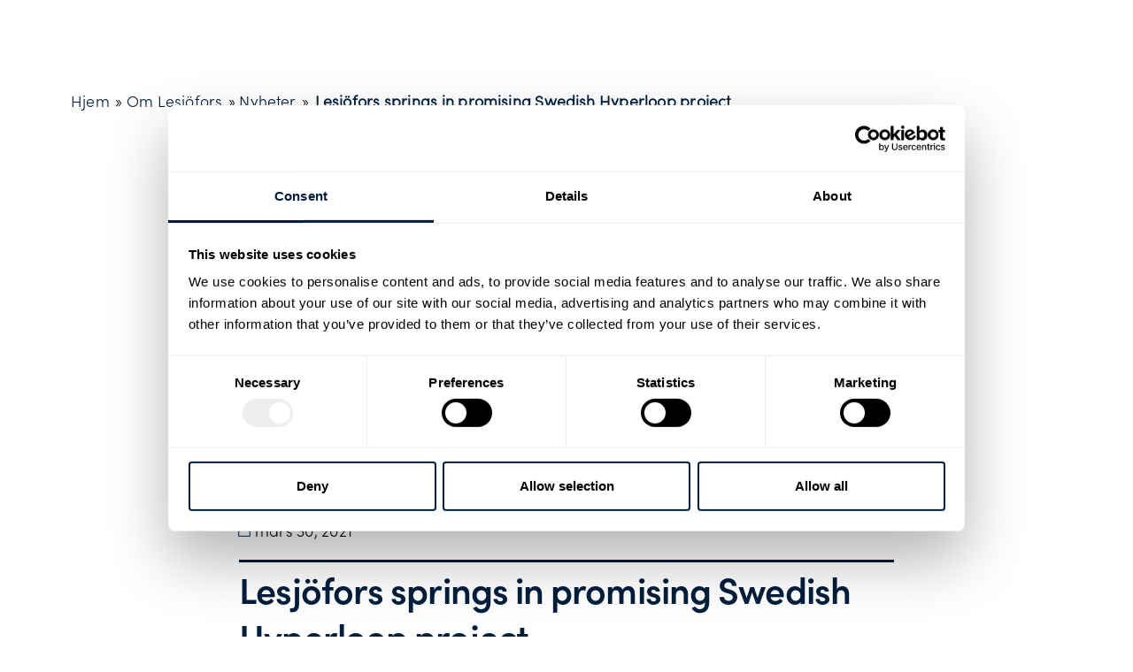

--- FILE ---
content_type: text/html; charset=UTF-8
request_url: https://www.lesjoforsab.com/no/about-lesjofors/news/lesjofors-springs-in-promising-swedish-hyperloop-project/
body_size: 30388
content:
<!doctype html>
<html lang="nb-NO">
<head>
	<meta charset="UTF-8">
		<meta name="viewport" content="width=device-width, initial-scale=1">
	<link rel="profile" href="http://gmpg.org/xfn/11">
	<!-- <link rel="stylesheet" href="https://use.typekit.net/iuj8ven.css"> -->
	<script type="text/javascript" data-cookieconsent="ignore">
	window.dataLayer = window.dataLayer || [];

	function gtag() {
		dataLayer.push(arguments);
	}

	gtag("consent", "default", {
		ad_personalization: "denied",
		ad_storage: "denied",
		ad_user_data: "denied",
		analytics_storage: "denied",
		functionality_storage: "denied",
		personalization_storage: "denied",
		security_storage: "granted",
		wait_for_update: 500,
	});
	gtag("set", "ads_data_redaction", true);
	</script>
<script type="text/javascript" data-cookieconsent="ignore">
		(function (w, d, s, l, i) {
		w[l] = w[l] || [];
		w[l].push({'gtm.start': new Date().getTime(), event: 'gtm.js'});
		var f = d.getElementsByTagName(s)[0], j = d.createElement(s), dl = l !== 'dataLayer' ? '&l=' + l : '';
		j.async = true;
		j.src = 'https://www.googletagmanager.com/gtm.js?id=' + i + dl;
		f.parentNode.insertBefore(j, f);
	})(
		window,
		document,
		'script',
		'dataLayer',
		'GTM-TG46PCZ'
	);
</script>
<script type="text/javascript"
		id="Cookiebot"
		src="https://consent.cookiebot.com/uc.js"
		data-implementation="wp"
		data-cbid="2317b729-729a-4446-9b0e-e194152c805b"
							data-blockingmode="auto"
	></script>
<meta name='robots' content='index, follow, max-image-preview:large, max-snippet:-1, max-video-preview:-1' />
	<style>img:is([sizes="auto" i], [sizes^="auto," i]) { contain-intrinsic-size: 3000px 1500px }</style>
	<link rel='dns-prefetch' href='//fonts.googleapis.com'>
<link rel='dns-prefetch' href='//fonts.gstatic.com'>

	<!-- This site is optimized with the Yoast SEO plugin v25.6 - https://yoast.com/wordpress/plugins/seo/ -->
	<title>Lesjöfors - Springs and Pressings</title>
	<meta name="description" content="Lesjöfors är en av världens största tillverkare inom idustrifjädrar och banddetaljer." />
	<link rel="canonical" href="https://www.lesjoforsab.com/no/about-lesjofors/news/lesjofors-springs-in-promising-swedish-hyperloop-project/" />
	<meta property="og:locale" content="nb_NO" />
	<meta property="og:type" content="article" />
	<meta property="og:title" content="Lesjöfors - Springs and Pressings" />
	<meta property="og:description" content="Lesjöfors är en av världens största tillverkare inom idustrifjädrar och banddetaljer." />
	<meta property="og:url" content="https://www.lesjoforsab.com/no/about-lesjofors/news/lesjofors-springs-in-promising-swedish-hyperloop-project/" />
	<meta property="og:site_name" content="Lesjöfors - Industrial Springs and Pressings" />
	<meta property="article:published_time" content="2021-03-30T12:20:00+00:00" />
	<meta property="article:modified_time" content="2021-04-23T12:30:04+00:00" />
	<meta property="og:image" content="https://www.lesjoforsab.com/wp-content/uploads/user-uploads/general-content/news/2021/kth_hyperloop.jpg" />
	<meta property="og:image:width" content="1200" />
	<meta property="og:image:height" content="627" />
	<meta property="og:image:type" content="image/jpeg" />
	<meta name="author" content="Lesjöfors AB" />
	<script type="application/ld+json" class="yoast-schema-graph">{"@context":"https://schema.org","@graph":[{"@type":"Article","@id":"https://www.lesjoforsab.com/no/about-lesjofors/news/lesjofors-springs-in-promising-swedish-hyperloop-project/#article","isPartOf":{"@id":"https://www.lesjoforsab.com/no/about-lesjofors/news/lesjofors-springs-in-promising-swedish-hyperloop-project/"},"author":{"name":"Lesjöfors AB","@id":"https://www.lesjoforsab.com/no/#/schema/person/2c46e5bd9da4bc3bf94d5c7fde997800"},"headline":"Lesjöfors springs in promising Swedish Hyperloop project","datePublished":"2021-03-30T12:20:00+00:00","dateModified":"2021-04-23T12:30:04+00:00","mainEntityOfPage":{"@id":"https://www.lesjoforsab.com/no/about-lesjofors/news/lesjofors-springs-in-promising-swedish-hyperloop-project/"},"wordCount":496,"publisher":{"@id":"https://www.lesjoforsab.com/no/#organization"},"image":{"@id":"https://www.lesjoforsab.com/no/about-lesjofors/news/lesjofors-springs-in-promising-swedish-hyperloop-project/#primaryimage"},"thumbnailUrl":"https://www.lesjoforsab.com/wp-content/uploads/user-uploads/general-content/news/2021/kth_hyperloop.jpg","articleSection":["Nyheter"],"inLanguage":"nb-NO"},{"@type":"WebPage","@id":"https://www.lesjoforsab.com/no/about-lesjofors/news/lesjofors-springs-in-promising-swedish-hyperloop-project/","url":"https://www.lesjoforsab.com/no/about-lesjofors/news/lesjofors-springs-in-promising-swedish-hyperloop-project/","name":"Lesjöfors - Springs and Pressings","isPartOf":{"@id":"https://www.lesjoforsab.com/no/#website"},"primaryImageOfPage":{"@id":"https://www.lesjoforsab.com/no/about-lesjofors/news/lesjofors-springs-in-promising-swedish-hyperloop-project/#primaryimage"},"image":{"@id":"https://www.lesjoforsab.com/no/about-lesjofors/news/lesjofors-springs-in-promising-swedish-hyperloop-project/#primaryimage"},"thumbnailUrl":"https://www.lesjoforsab.com/wp-content/uploads/user-uploads/general-content/news/2021/kth_hyperloop.jpg","datePublished":"2021-03-30T12:20:00+00:00","dateModified":"2021-04-23T12:30:04+00:00","description":"Lesjöfors är en av världens största tillverkare inom idustrifjädrar och banddetaljer.","breadcrumb":{"@id":"https://www.lesjoforsab.com/no/about-lesjofors/news/lesjofors-springs-in-promising-swedish-hyperloop-project/#breadcrumb"},"inLanguage":"nb-NO","potentialAction":[{"@type":"ReadAction","target":["https://www.lesjoforsab.com/no/about-lesjofors/news/lesjofors-springs-in-promising-swedish-hyperloop-project/"]}]},{"@type":"ImageObject","inLanguage":"nb-NO","@id":"https://www.lesjoforsab.com/no/about-lesjofors/news/lesjofors-springs-in-promising-swedish-hyperloop-project/#primaryimage","url":"https://www.lesjoforsab.com/wp-content/uploads/user-uploads/general-content/news/2021/kth_hyperloop.jpg","contentUrl":"https://www.lesjoforsab.com/wp-content/uploads/user-uploads/general-content/news/2021/kth_hyperloop.jpg","width":1200,"height":627},{"@type":"BreadcrumbList","@id":"https://www.lesjoforsab.com/no/about-lesjofors/news/lesjofors-springs-in-promising-swedish-hyperloop-project/#breadcrumb","itemListElement":[{"@type":"ListItem","position":1,"name":"Hjem","item":"https://www.lesjoforsab.com/no/"},{"@type":"ListItem","position":2,"name":"Om Lesjöfors","item":"https://www.lesjoforsab.com/no/om-lesjofors/"},{"@type":"ListItem","position":3,"name":"Nyheter","item":"https://www.lesjoforsab.com/no/about-lesjofors/news/"},{"@type":"ListItem","position":4,"name":"Lesjöfors springs in promising Swedish Hyperloop project"}]},{"@type":"WebSite","@id":"https://www.lesjoforsab.com/no/#website","url":"https://www.lesjoforsab.com/no/","name":"Lesjöfors - Industrial Springs and Pressings","description":"","publisher":{"@id":"https://www.lesjoforsab.com/no/#organization"},"potentialAction":[{"@type":"SearchAction","target":{"@type":"EntryPoint","urlTemplate":"https://www.lesjoforsab.com/no/?s={search_term_string}"},"query-input":{"@type":"PropertyValueSpecification","valueRequired":true,"valueName":"search_term_string"}}],"inLanguage":"nb-NO"},{"@type":"Organization","@id":"https://www.lesjoforsab.com/no/#organization","name":"Lesjöfors AB","url":"https://www.lesjoforsab.com/no/","logo":{"@type":"ImageObject","inLanguage":"nb-NO","@id":"https://www.lesjoforsab.com/no/#/schema/logo/image/","url":"https://www.lesjoforsab.com/wp-content/uploads/User-Uploads/Lesjoefors-Brand/Logotypes/lesjofors-logo-without-payoff.jpg","contentUrl":"https://www.lesjoforsab.com/wp-content/uploads/User-Uploads/Lesjoefors-Brand/Logotypes/lesjofors-logo-without-payoff.jpg","width":1347,"height":378,"caption":"Lesjöfors AB"},"image":{"@id":"https://www.lesjoforsab.com/no/#/schema/logo/image/"},"sameAs":["https://x.com/lesjoforsgroup","https://www.linkedin.com/company/lesjoforsab/","https://www.youtube.com/user/lesjoforsab"]},{"@type":"Person","@id":"https://www.lesjoforsab.com/no/#/schema/person/2c46e5bd9da4bc3bf94d5c7fde997800","name":"Lesjöfors AB"}]}</script>
	<!-- / Yoast SEO plugin. -->


<link rel='stylesheet' id='toolset_bootstrap_4-css' href='https://www.lesjoforsab.com/wp-content/plugins/toolset-blocks/vendor/toolset/toolset-common/res/lib/bootstrap4/css/bootstrap.min.css?ver=4.5.3' media='screen' />
<link rel='stylesheet' id='wp-block-library-css' href='https://www.lesjoforsab.com/wp-includes/css/dist/block-library/style.min.css?ver=6.8.3' media='all' />
<style id='classic-theme-styles-inline-css'>
/*! This file is auto-generated */
.wp-block-button__link{color:#fff;background-color:#32373c;border-radius:9999px;box-shadow:none;text-decoration:none;padding:calc(.667em + 2px) calc(1.333em + 2px);font-size:1.125em}.wp-block-file__button{background:#32373c;color:#fff;text-decoration:none}
</style>
<link rel='stylesheet' id='mediaelement-css' href='https://www.lesjoforsab.com/wp-includes/js/mediaelement/mediaelementplayer-legacy.min.css?ver=4.2.17' media='all' />
<link rel='stylesheet' id='wp-mediaelement-css' href='https://www.lesjoforsab.com/wp-includes/js/mediaelement/wp-mediaelement.min.css?ver=6.8.3' media='all' />
<link rel='stylesheet' id='view_editor_gutenberg_frontend_assets-css' href='https://www.lesjoforsab.com/wp-content/plugins/toolset-blocks/public/css/views-frontend.css?ver=3.6.18' media='all' />
<style id='view_editor_gutenberg_frontend_assets-inline-css'>
.wpv-sort-list-dropdown.wpv-sort-list-dropdown-style-default > span.wpv-sort-list,.wpv-sort-list-dropdown.wpv-sort-list-dropdown-style-default .wpv-sort-list-item {border-color: #cdcdcd;}.wpv-sort-list-dropdown.wpv-sort-list-dropdown-style-default .wpv-sort-list-item a {color: #444;background-color: #fff;}.wpv-sort-list-dropdown.wpv-sort-list-dropdown-style-default a:hover,.wpv-sort-list-dropdown.wpv-sort-list-dropdown-style-default a:focus {color: #000;background-color: #eee;}.wpv-sort-list-dropdown.wpv-sort-list-dropdown-style-default .wpv-sort-list-item.wpv-sort-list-current a {color: #000;background-color: #eee;}
.wpv-sort-list-dropdown.wpv-sort-list-dropdown-style-default > span.wpv-sort-list,.wpv-sort-list-dropdown.wpv-sort-list-dropdown-style-default .wpv-sort-list-item {border-color: #cdcdcd;}.wpv-sort-list-dropdown.wpv-sort-list-dropdown-style-default .wpv-sort-list-item a {color: #444;background-color: #fff;}.wpv-sort-list-dropdown.wpv-sort-list-dropdown-style-default a:hover,.wpv-sort-list-dropdown.wpv-sort-list-dropdown-style-default a:focus {color: #000;background-color: #eee;}.wpv-sort-list-dropdown.wpv-sort-list-dropdown-style-default .wpv-sort-list-item.wpv-sort-list-current a {color: #000;background-color: #eee;}.wpv-sort-list-dropdown.wpv-sort-list-dropdown-style-grey > span.wpv-sort-list,.wpv-sort-list-dropdown.wpv-sort-list-dropdown-style-grey .wpv-sort-list-item {border-color: #cdcdcd;}.wpv-sort-list-dropdown.wpv-sort-list-dropdown-style-grey .wpv-sort-list-item a {color: #444;background-color: #eeeeee;}.wpv-sort-list-dropdown.wpv-sort-list-dropdown-style-grey a:hover,.wpv-sort-list-dropdown.wpv-sort-list-dropdown-style-grey a:focus {color: #000;background-color: #e5e5e5;}.wpv-sort-list-dropdown.wpv-sort-list-dropdown-style-grey .wpv-sort-list-item.wpv-sort-list-current a {color: #000;background-color: #e5e5e5;}
.wpv-sort-list-dropdown.wpv-sort-list-dropdown-style-default > span.wpv-sort-list,.wpv-sort-list-dropdown.wpv-sort-list-dropdown-style-default .wpv-sort-list-item {border-color: #cdcdcd;}.wpv-sort-list-dropdown.wpv-sort-list-dropdown-style-default .wpv-sort-list-item a {color: #444;background-color: #fff;}.wpv-sort-list-dropdown.wpv-sort-list-dropdown-style-default a:hover,.wpv-sort-list-dropdown.wpv-sort-list-dropdown-style-default a:focus {color: #000;background-color: #eee;}.wpv-sort-list-dropdown.wpv-sort-list-dropdown-style-default .wpv-sort-list-item.wpv-sort-list-current a {color: #000;background-color: #eee;}.wpv-sort-list-dropdown.wpv-sort-list-dropdown-style-grey > span.wpv-sort-list,.wpv-sort-list-dropdown.wpv-sort-list-dropdown-style-grey .wpv-sort-list-item {border-color: #cdcdcd;}.wpv-sort-list-dropdown.wpv-sort-list-dropdown-style-grey .wpv-sort-list-item a {color: #444;background-color: #eeeeee;}.wpv-sort-list-dropdown.wpv-sort-list-dropdown-style-grey a:hover,.wpv-sort-list-dropdown.wpv-sort-list-dropdown-style-grey a:focus {color: #000;background-color: #e5e5e5;}.wpv-sort-list-dropdown.wpv-sort-list-dropdown-style-grey .wpv-sort-list-item.wpv-sort-list-current a {color: #000;background-color: #e5e5e5;}.wpv-sort-list-dropdown.wpv-sort-list-dropdown-style-blue > span.wpv-sort-list,.wpv-sort-list-dropdown.wpv-sort-list-dropdown-style-blue .wpv-sort-list-item {border-color: #0099cc;}.wpv-sort-list-dropdown.wpv-sort-list-dropdown-style-blue .wpv-sort-list-item a {color: #444;background-color: #cbddeb;}.wpv-sort-list-dropdown.wpv-sort-list-dropdown-style-blue a:hover,.wpv-sort-list-dropdown.wpv-sort-list-dropdown-style-blue a:focus {color: #000;background-color: #95bedd;}.wpv-sort-list-dropdown.wpv-sort-list-dropdown-style-blue .wpv-sort-list-item.wpv-sort-list-current a {color: #000;background-color: #95bedd;}
</style>
<style id='global-styles-inline-css'>
:root{--wp--preset--aspect-ratio--square: 1;--wp--preset--aspect-ratio--4-3: 4/3;--wp--preset--aspect-ratio--3-4: 3/4;--wp--preset--aspect-ratio--3-2: 3/2;--wp--preset--aspect-ratio--2-3: 2/3;--wp--preset--aspect-ratio--16-9: 16/9;--wp--preset--aspect-ratio--9-16: 9/16;--wp--preset--color--black: #000000;--wp--preset--color--cyan-bluish-gray: #abb8c3;--wp--preset--color--white: #ffffff;--wp--preset--color--pale-pink: #f78da7;--wp--preset--color--vivid-red: #cf2e2e;--wp--preset--color--luminous-vivid-orange: #ff6900;--wp--preset--color--luminous-vivid-amber: #fcb900;--wp--preset--color--light-green-cyan: #7bdcb5;--wp--preset--color--vivid-green-cyan: #00d084;--wp--preset--color--pale-cyan-blue: #8ed1fc;--wp--preset--color--vivid-cyan-blue: #0693e3;--wp--preset--color--vivid-purple: #9b51e0;--wp--preset--gradient--vivid-cyan-blue-to-vivid-purple: linear-gradient(135deg,rgba(6,147,227,1) 0%,rgb(155,81,224) 100%);--wp--preset--gradient--light-green-cyan-to-vivid-green-cyan: linear-gradient(135deg,rgb(122,220,180) 0%,rgb(0,208,130) 100%);--wp--preset--gradient--luminous-vivid-amber-to-luminous-vivid-orange: linear-gradient(135deg,rgba(252,185,0,1) 0%,rgba(255,105,0,1) 100%);--wp--preset--gradient--luminous-vivid-orange-to-vivid-red: linear-gradient(135deg,rgba(255,105,0,1) 0%,rgb(207,46,46) 100%);--wp--preset--gradient--very-light-gray-to-cyan-bluish-gray: linear-gradient(135deg,rgb(238,238,238) 0%,rgb(169,184,195) 100%);--wp--preset--gradient--cool-to-warm-spectrum: linear-gradient(135deg,rgb(74,234,220) 0%,rgb(151,120,209) 20%,rgb(207,42,186) 40%,rgb(238,44,130) 60%,rgb(251,105,98) 80%,rgb(254,248,76) 100%);--wp--preset--gradient--blush-light-purple: linear-gradient(135deg,rgb(255,206,236) 0%,rgb(152,150,240) 100%);--wp--preset--gradient--blush-bordeaux: linear-gradient(135deg,rgb(254,205,165) 0%,rgb(254,45,45) 50%,rgb(107,0,62) 100%);--wp--preset--gradient--luminous-dusk: linear-gradient(135deg,rgb(255,203,112) 0%,rgb(199,81,192) 50%,rgb(65,88,208) 100%);--wp--preset--gradient--pale-ocean: linear-gradient(135deg,rgb(255,245,203) 0%,rgb(182,227,212) 50%,rgb(51,167,181) 100%);--wp--preset--gradient--electric-grass: linear-gradient(135deg,rgb(202,248,128) 0%,rgb(113,206,126) 100%);--wp--preset--gradient--midnight: linear-gradient(135deg,rgb(2,3,129) 0%,rgb(40,116,252) 100%);--wp--preset--font-size--small: 13px;--wp--preset--font-size--medium: 20px;--wp--preset--font-size--large: 36px;--wp--preset--font-size--x-large: 42px;--wp--preset--spacing--20: 0.44rem;--wp--preset--spacing--30: 0.67rem;--wp--preset--spacing--40: 1rem;--wp--preset--spacing--50: 1.5rem;--wp--preset--spacing--60: 2.25rem;--wp--preset--spacing--70: 3.38rem;--wp--preset--spacing--80: 5.06rem;--wp--preset--shadow--natural: 6px 6px 9px rgba(0, 0, 0, 0.2);--wp--preset--shadow--deep: 12px 12px 50px rgba(0, 0, 0, 0.4);--wp--preset--shadow--sharp: 6px 6px 0px rgba(0, 0, 0, 0.2);--wp--preset--shadow--outlined: 6px 6px 0px -3px rgba(255, 255, 255, 1), 6px 6px rgba(0, 0, 0, 1);--wp--preset--shadow--crisp: 6px 6px 0px rgba(0, 0, 0, 1);}:where(.is-layout-flex){gap: 0.5em;}:where(.is-layout-grid){gap: 0.5em;}body .is-layout-flex{display: flex;}.is-layout-flex{flex-wrap: wrap;align-items: center;}.is-layout-flex > :is(*, div){margin: 0;}body .is-layout-grid{display: grid;}.is-layout-grid > :is(*, div){margin: 0;}:where(.wp-block-columns.is-layout-flex){gap: 2em;}:where(.wp-block-columns.is-layout-grid){gap: 2em;}:where(.wp-block-post-template.is-layout-flex){gap: 1.25em;}:where(.wp-block-post-template.is-layout-grid){gap: 1.25em;}.has-black-color{color: var(--wp--preset--color--black) !important;}.has-cyan-bluish-gray-color{color: var(--wp--preset--color--cyan-bluish-gray) !important;}.has-white-color{color: var(--wp--preset--color--white) !important;}.has-pale-pink-color{color: var(--wp--preset--color--pale-pink) !important;}.has-vivid-red-color{color: var(--wp--preset--color--vivid-red) !important;}.has-luminous-vivid-orange-color{color: var(--wp--preset--color--luminous-vivid-orange) !important;}.has-luminous-vivid-amber-color{color: var(--wp--preset--color--luminous-vivid-amber) !important;}.has-light-green-cyan-color{color: var(--wp--preset--color--light-green-cyan) !important;}.has-vivid-green-cyan-color{color: var(--wp--preset--color--vivid-green-cyan) !important;}.has-pale-cyan-blue-color{color: var(--wp--preset--color--pale-cyan-blue) !important;}.has-vivid-cyan-blue-color{color: var(--wp--preset--color--vivid-cyan-blue) !important;}.has-vivid-purple-color{color: var(--wp--preset--color--vivid-purple) !important;}.has-black-background-color{background-color: var(--wp--preset--color--black) !important;}.has-cyan-bluish-gray-background-color{background-color: var(--wp--preset--color--cyan-bluish-gray) !important;}.has-white-background-color{background-color: var(--wp--preset--color--white) !important;}.has-pale-pink-background-color{background-color: var(--wp--preset--color--pale-pink) !important;}.has-vivid-red-background-color{background-color: var(--wp--preset--color--vivid-red) !important;}.has-luminous-vivid-orange-background-color{background-color: var(--wp--preset--color--luminous-vivid-orange) !important;}.has-luminous-vivid-amber-background-color{background-color: var(--wp--preset--color--luminous-vivid-amber) !important;}.has-light-green-cyan-background-color{background-color: var(--wp--preset--color--light-green-cyan) !important;}.has-vivid-green-cyan-background-color{background-color: var(--wp--preset--color--vivid-green-cyan) !important;}.has-pale-cyan-blue-background-color{background-color: var(--wp--preset--color--pale-cyan-blue) !important;}.has-vivid-cyan-blue-background-color{background-color: var(--wp--preset--color--vivid-cyan-blue) !important;}.has-vivid-purple-background-color{background-color: var(--wp--preset--color--vivid-purple) !important;}.has-black-border-color{border-color: var(--wp--preset--color--black) !important;}.has-cyan-bluish-gray-border-color{border-color: var(--wp--preset--color--cyan-bluish-gray) !important;}.has-white-border-color{border-color: var(--wp--preset--color--white) !important;}.has-pale-pink-border-color{border-color: var(--wp--preset--color--pale-pink) !important;}.has-vivid-red-border-color{border-color: var(--wp--preset--color--vivid-red) !important;}.has-luminous-vivid-orange-border-color{border-color: var(--wp--preset--color--luminous-vivid-orange) !important;}.has-luminous-vivid-amber-border-color{border-color: var(--wp--preset--color--luminous-vivid-amber) !important;}.has-light-green-cyan-border-color{border-color: var(--wp--preset--color--light-green-cyan) !important;}.has-vivid-green-cyan-border-color{border-color: var(--wp--preset--color--vivid-green-cyan) !important;}.has-pale-cyan-blue-border-color{border-color: var(--wp--preset--color--pale-cyan-blue) !important;}.has-vivid-cyan-blue-border-color{border-color: var(--wp--preset--color--vivid-cyan-blue) !important;}.has-vivid-purple-border-color{border-color: var(--wp--preset--color--vivid-purple) !important;}.has-vivid-cyan-blue-to-vivid-purple-gradient-background{background: var(--wp--preset--gradient--vivid-cyan-blue-to-vivid-purple) !important;}.has-light-green-cyan-to-vivid-green-cyan-gradient-background{background: var(--wp--preset--gradient--light-green-cyan-to-vivid-green-cyan) !important;}.has-luminous-vivid-amber-to-luminous-vivid-orange-gradient-background{background: var(--wp--preset--gradient--luminous-vivid-amber-to-luminous-vivid-orange) !important;}.has-luminous-vivid-orange-to-vivid-red-gradient-background{background: var(--wp--preset--gradient--luminous-vivid-orange-to-vivid-red) !important;}.has-very-light-gray-to-cyan-bluish-gray-gradient-background{background: var(--wp--preset--gradient--very-light-gray-to-cyan-bluish-gray) !important;}.has-cool-to-warm-spectrum-gradient-background{background: var(--wp--preset--gradient--cool-to-warm-spectrum) !important;}.has-blush-light-purple-gradient-background{background: var(--wp--preset--gradient--blush-light-purple) !important;}.has-blush-bordeaux-gradient-background{background: var(--wp--preset--gradient--blush-bordeaux) !important;}.has-luminous-dusk-gradient-background{background: var(--wp--preset--gradient--luminous-dusk) !important;}.has-pale-ocean-gradient-background{background: var(--wp--preset--gradient--pale-ocean) !important;}.has-electric-grass-gradient-background{background: var(--wp--preset--gradient--electric-grass) !important;}.has-midnight-gradient-background{background: var(--wp--preset--gradient--midnight) !important;}.has-small-font-size{font-size: var(--wp--preset--font-size--small) !important;}.has-medium-font-size{font-size: var(--wp--preset--font-size--medium) !important;}.has-large-font-size{font-size: var(--wp--preset--font-size--large) !important;}.has-x-large-font-size{font-size: var(--wp--preset--font-size--x-large) !important;}
:where(.wp-block-post-template.is-layout-flex){gap: 1.25em;}:where(.wp-block-post-template.is-layout-grid){gap: 1.25em;}
:where(.wp-block-columns.is-layout-flex){gap: 2em;}:where(.wp-block-columns.is-layout-grid){gap: 2em;}
:root :where(.wp-block-pullquote){font-size: 1.5em;line-height: 1.6;}
</style>
<link rel='stylesheet' id='wpml-legacy-dropdown-click-0-css' href='https://www.lesjoforsab.com/wp-content/plugins/sitepress-multilingual-cms/templates/language-switchers/legacy-dropdown-click/style.min.css?ver=1' media='all' />
<style id='wpml-legacy-dropdown-click-0-inline-css'>
.wpml-ls-statics-shortcode_actions{background-color:#ffffff;}.wpml-ls-statics-shortcode_actions, .wpml-ls-statics-shortcode_actions .wpml-ls-sub-menu, .wpml-ls-statics-shortcode_actions a {border-color:#ffffff;}
</style>
<link rel='stylesheet' id='hello-elementor-child-style-css' href='https://www.lesjoforsab.com/wp-content/themes/lesjofors-child/style.css?ver=1712214383' media='all' />
<link rel='stylesheet' id='hello-elementor-css' href='https://www.lesjoforsab.com/wp-content/themes/hello-elementor/style.min.css?ver=2.6.1' media='all' />
<link rel='stylesheet' id='hello-elementor-theme-style-css' href='https://www.lesjoforsab.com/wp-content/themes/hello-elementor/theme.min.css?ver=2.6.1' media='all' />
<link rel='stylesheet' id='elementor-frontend-css' href='https://www.lesjoforsab.com/wp-content/plugins/elementor/assets/css/frontend.min.css?ver=3.30.4' media='all' />
<link rel='stylesheet' id='widget-image-css' href='https://www.lesjoforsab.com/wp-content/plugins/elementor/assets/css/widget-image.min.css?ver=3.30.4' media='all' />
<link rel='stylesheet' id='swiper-css' href='https://www.lesjoforsab.com/wp-content/plugins/elementor/assets/lib/swiper/v8/css/swiper.min.css?ver=8.4.5' media='all' />
<link rel='stylesheet' id='e-swiper-css' href='https://www.lesjoforsab.com/wp-content/plugins/elementor/assets/css/conditionals/e-swiper.min.css?ver=3.30.4' media='all' />
<link rel='stylesheet' id='widget-search-form-css' href='https://www.lesjoforsab.com/wp-content/plugins/elementor-pro/assets/css/widget-search-form.min.css?ver=3.30.1' media='all' />
<link rel='stylesheet' id='elementor-icons-shared-0-css' href='https://www.lesjoforsab.com/wp-content/plugins/elementor/assets/lib/font-awesome/css/fontawesome.min.css?ver=5.15.3' media='all' />
<link rel='stylesheet' id='elementor-icons-fa-solid-css' href='https://www.lesjoforsab.com/wp-content/plugins/elementor/assets/lib/font-awesome/css/solid.min.css?ver=5.15.3' media='all' />
<link rel='stylesheet' id='e-sticky-css' href='https://www.lesjoforsab.com/wp-content/plugins/elementor-pro/assets/css/modules/sticky.min.css?ver=3.30.1' media='all' />
<link rel='stylesheet' id='e-animation-fadeIn-css' href='https://www.lesjoforsab.com/wp-content/plugins/elementor/assets/lib/animations/styles/fadeIn.min.css?ver=3.30.4' media='all' />
<link rel='stylesheet' id='widget-heading-css' href='https://www.lesjoforsab.com/wp-content/plugins/elementor/assets/css/widget-heading.min.css?ver=3.30.4' media='all' />
<link rel='stylesheet' id='widget-nav-menu-css' href='https://www.lesjoforsab.com/wp-content/plugins/elementor-pro/assets/css/widget-nav-menu.min.css?ver=3.30.1' media='all' />
<link rel='stylesheet' id='widget-social-icons-css' href='https://www.lesjoforsab.com/wp-content/plugins/elementor/assets/css/widget-social-icons.min.css?ver=3.30.4' media='all' />
<link rel='stylesheet' id='e-apple-webkit-css' href='https://www.lesjoforsab.com/wp-content/plugins/elementor/assets/css/conditionals/apple-webkit.min.css?ver=3.30.4' media='all' />
<link rel='stylesheet' id='widget-breadcrumbs-css' href='https://www.lesjoforsab.com/wp-content/plugins/elementor-pro/assets/css/widget-breadcrumbs.min.css?ver=3.30.1' media='all' />
<link rel='stylesheet' id='widget-post-info-css' href='https://www.lesjoforsab.com/wp-content/plugins/elementor-pro/assets/css/widget-post-info.min.css?ver=3.30.1' media='all' />
<link rel='stylesheet' id='widget-icon-list-css' href='https://www.lesjoforsab.com/wp-content/plugins/elementor/assets/css/widget-icon-list.min.css?ver=3.30.4' media='all' />
<link rel='stylesheet' id='elementor-icons-fa-regular-css' href='https://www.lesjoforsab.com/wp-content/plugins/elementor/assets/lib/font-awesome/css/regular.min.css?ver=5.15.3' media='all' />
<link rel='stylesheet' id='elementor-icons-css' href='https://www.lesjoforsab.com/wp-content/plugins/elementor/assets/lib/eicons/css/elementor-icons.min.css?ver=5.43.0' media='all' />
<link rel='stylesheet' id='elementor-post-22345-css' href='https://www.lesjoforsab.com/wp-content/uploads/elementor/css/post-22345.css?ver=1756737339' media='all' />
<link rel='stylesheet' id='elementor-post-20746-css' href='https://www.lesjoforsab.com/wp-content/uploads/elementor/css/post-20746.css?ver=1756737365' media='all' />
<link rel='stylesheet' id='elementor-post-22313-css' href='https://www.lesjoforsab.com/wp-content/uploads/elementor/css/post-22313.css?ver=1756737365' media='all' />
<link rel='stylesheet' id='elementor-post-21648-css' href='https://www.lesjoforsab.com/wp-content/uploads/elementor/css/post-21648.css?ver=1756737400' media='all' />
<link rel='stylesheet' id='popup-maker-site-css' href='//www.lesjoforsab.com/wp-content/uploads/pum/pum-site-styles.css?generated=1758704445&#038;ver=1.20.5' media='all' />
<link rel='stylesheet' id='elementor-icons-fa-brands-css' href='https://www.lesjoforsab.com/wp-content/plugins/elementor/assets/lib/font-awesome/css/brands.min.css?ver=5.15.3' media='all' />
<script src="https://www.lesjoforsab.com/wp-content/plugins/toolset-blocks/vendor/toolset/common-es/public/toolset-common-es-frontend.js?ver=174000" id="toolset-common-es-frontend-js"></script>
<script id="wpml-cookie-js-extra">
var wpml_cookies = {"wp-wpml_current_language":{"value":"no","expires":1,"path":"\/"}};
var wpml_cookies = {"wp-wpml_current_language":{"value":"no","expires":1,"path":"\/"}};
</script>
<script src="https://www.lesjoforsab.com/wp-content/plugins/sitepress-multilingual-cms/res/js/cookies/language-cookie.js?ver=476000" id="wpml-cookie-js" defer data-wp-strategy="defer"></script>
<script src="https://www.lesjoforsab.com/wp-includes/js/jquery/jquery.min.js?ver=3.7.1" id="jquery-core-js"></script>
<script src="https://www.lesjoforsab.com/wp-includes/js/jquery/jquery-migrate.min.js?ver=3.4.1" id="jquery-migrate-js"></script>
<script src="https://www.lesjoforsab.com/wp-content/plugins/sitepress-multilingual-cms/templates/language-switchers/legacy-dropdown-click/script.min.js?ver=1" id="wpml-legacy-dropdown-click-0-js"></script>
<link rel="https://api.w.org/" href="https://www.lesjoforsab.com/no/wp-json/" /><link rel="alternate" title="JSON" type="application/json" href="https://www.lesjoforsab.com/no/wp-json/wp/v2/posts/43312" /><meta name="generator" content="WPML ver:4.7.6 stt:59,12,1,65,18,3,31,38,10,50;" />

<style data-eae-name="D5B2xZjK3Gl_uMRO7t_">.__eae_cssd, .D5B2xZjK3Gl_uMRO7t_ {unicode-bidi: bidi-override;direction: rtl;}</style>

<script> var __eae_open = function (str) { document.location.href = __eae_decode(str); }; var __eae_decode = function (str) { return str.replace(/[a-zA-Z]/g, function(c) { return String.fromCharCode( (c <= "Z" ? 90 : 122) >= (c = c.charCodeAt(0) + 13) ? c : c - 26 ); }); }; var __eae_decode_emails = function () { var __eae_emails = document.querySelectorAll(".__eae_r13"); for (var i = 0; i < __eae_emails.length; i++) { __eae_emails[i].textContent = __eae_decode(__eae_emails[i].textContent); } }; if (document.readyState !== "loading") { __eae_decode_emails(); } else if (document.addEventListener) { document.addEventListener("DOMContentLoaded", __eae_decode_emails); } else { document.attachEvent("onreadystatechange", function () { if (document.readyState !== "loading") __eae_decode_emails(); }); } var MqDauzHVqT__ = function (str) { var r = function (a, d) { var map = "!\"#$%&'()*+,-./0123456789:;<=>?@ABCDEFGHIJKLMNOPQRSTUVWXYZ[\\]^_`abcdefghijklmnopqrstuvwxyz{|}~"; for (var i = 0; i < a.length; i++) { var pos = map.indexOf(a[i]); d += pos >= 0 ? map[(pos + 47) % 94] : a[i]; } return d; }; window.location.href = r(str, ""); }; document.addEventListener("copy", function (event) { if ( NodeList.prototype.forEach === undefined || Array.from === undefined || String.prototype.normalize === undefined || ! event.clipboardData ) { return; } var encoded = []; var copiedText = window.getSelection().toString().trim(); document.querySelectorAll( "." + document.querySelector("style[data-eae-name]").dataset.eaeName ).forEach(function (item) { encoded.push(item.innerText.trim()); }); if (! encoded.length) { return; } encoded.filter(function (value, index, self) { return self.indexOf(value) === index; }).map(function (item) { return { original: new RegExp(item.replace(/[-\/\\^$*+?.()|[\]{}]/g, "\\$&"), "ig"), reverse: Array.from(item.normalize("NFC")) .reverse() .join('') .replace(/[()]/g, "__eae__") }; }).forEach(function (item) { copiedText = copiedText.replace( item.original, item.reverse.replace("__eae__", "(").replace("__eae__", ")") ) }); event.clipboardData.setData("text/plain", copiedText); event.preventDefault(); }); </script>
<!-- Global site tag (gtag.js) - Google Analytics 
<script async src="https://www.googletagmanager.com/gtag/js?id=UA-54858010-1"></script>
<script>
  window.dataLayer = window.dataLayer || [];
  function gtag(){dataLayer.push(arguments);}
  gtag('js', new Date());

  gtag('config', 'UA-54858010-1');
</script>--> 
    <script> 
        jQuery(function($) { 
            $('.mobile-menu-icon').click(function() { 
                $("#primary-mega-menu").find('.menu').toggleClass('responsive'); 
                $(".mobile-menu-icon").find('.fa').toggleClass('fa-bars fa-times')
                $('.has-mega-menu').removeClass('addhover');
            }); 
        }); 
    </script> 
     
    <script> 
        jQuery(function($) { 
            $(document).on('click', '.back-step', function() { // Attach to future elements
               $('.has-mega-menu').removeClass('addhover');

            });
        }); 
    </script> 
     
    <script> 
            jQuery(function($) { 
                // var width = $(window).width();
                //     if (width <= 1170) {
                //         $('.has-mega-menu').click(function() { 
                //         console.log('Hewllo');
                //         $(this).addClass('addhover'); 
                //         }); 
                //     } 
                $('.has-mega-menu').click(function() { 
                    if ( $('.menu').hasClass('responsive') ) {
                        $(this).addClass('addhover'); 
                    }
                    else{setTimeout(openMegaMenu, 500);}
                }); 
            });    
    </script> 
     
    <script> 
            jQuery(function($) { 
                var isIE11 = !!navigator.userAgent.match(/Trident.*rv\:11\./);
                if (isIE11 == true){
                    $('.mega-menu-column ul').removeClass('sub-menu');
                };
            });    
    </script> 
    <meta name="generator" content="Elementor 3.30.4; features: additional_custom_breakpoints; settings: css_print_method-external, google_font-enabled, font_display-auto">
<style>
	
	/*mobile fix*/
	 .elementor-location-header > .elementor-section-wrap > .elementor-section{
    width: 100% !important;
		}
	.pum-container.popmake{
	background-color: #001E3C;
    border: none;
    min-height: 100vh;
    top: 0 !important;
		display: flex !Important;
		flex-direction: column;
    justify-content: center;
		max-width: 650px !important;
    right: 0;
    left: unset !important;
		padding:0 40px;
		opacity: 1 !important;
	}
	
	.pum-container.popmake a{
		font-weight:700 !important;
		color: #F03C3C !important;
	}
	
	.pum-container.popmake .pum-content.popmake-content{
		padding: 40px 0;
	}
	
	.pum-container.popmake .pum-close.popmake-close{
	    top: 20px;
    right: 20px;
	}
	
	.pum-container.popmake .debug{
		display:none;
	}
	
	.pum-container.popmake .gdpr-box{
		display:flex;
		flex-direction: row;
			align-items: center;
	}
	
		.pum-container.popmake .gdpr-box label{
		margin:0;
	}
	
	.pum-container.popmake input[type="checkbox"] {
			margin-right: 10px;
	}
	
		.pum-container.popmake input[type="submit"] {
			border-radius: 5.25rem;
border: 2px solid  #F03C3C;
		    line-height: 1;
			color:#F03C3C !important;
			padding: 0.625rem 2.5rem !important;
			margin-top:20px;
	}
	
	.pum-container.popmake input[type="submit"]:hover {
			color:white !important;
		background:#F03C3C !important;
	}

	
	.pum-container.popmake p,.pum-container.popmake h2,.pum-container.popmake input[type="checkbox"] + label {
		color: white !important;
	}
	
.form-group {
  position: relative;
}

.form-group .palceholder{
    position: absolute;
    top: 10px;
    left: 8px;
    color: #b1b1b1;
    /*display: none;*/
 }

.form-group .star{
color:#F03C3C;
 }

.form-group .label {
    font-weight: normal;
    color: #b1b1b1;
 }

#global-contact-form input {
  height: 2.5rem;
  padding: 0.5rem 1rem;
}

#global-contact-form textarea {
  min-height: 8rem;
  padding: 0.5rem 1rem;
}

</style>
<style>
	#monobrand #primary-mega-menu ul.menu  > li > a{
		font-size:1rem;
	}
	#monobrand .wpml-elementor-ls a{
		padding-bottom:13px;
	}
	.wpml-ls-legacy-dropdown-click a span{
		font-size:1rem;
	}
	
	/*map*/
	#monobrand #wpsl-result-list li p{
		color: white;
	}
	#monobrand #wpsl-wrap{
		display: grid;
    grid-template-columns: repeat(5, 1fr);
    grid-template-rows: repeat(5, 200px);
    grid-column-gap: 10px;
    grid-row-gap: 0px;
	}
		#monobrand .wpsl-search{
	grid-area: 2 / 1 / 3 / 3;
			width:100%;
			 background-color: rgba(240, 240, 238, 0.05);
    margin-bottom: 0;
    color: white;
	}
	
		#monobrand #wpsl-gmap{
		grid-area: 1 / 3 / 6 / 6;
			width:100%;
			height:100% !important;
	}
	
	#monobrand #wpsl-result-list{
		grid-area: 3 / 1 / 6 / 3;
		width:100%;
	}
	@media (max-width: 768px){
		#monobrand #wpsl-wrap{
    grid-template-rows: repeat(5, 280px);
			    grid-row-gap: 10px;
	}
			#monobrand .wpsl-search{
			grid-area: 1 / 1 / 2 / 6;
		}
			#monobrand #wpsl-gmap{
			grid-area: 2 / 1 / 4 / 6;
		}
			#monobrand #wpsl-result-list{
			grid-area: 4 / 1 / 6 / 6;
		}
	}

	#monobrand #wpsl-stores a,
	#monobrand .wpsl-info-window a{
	color: var( --e-global-color-83bc780 ) !important;		
	}
	
	#monobrand .wpsl-direction-wrap {
		display:none;
	}
	
	#monobrand .wpsl-store-location strong a{
		font-weight:700;
	}
	
		#monobrand #wpsl-stores{
		background-color: rgba(240, 240, 238, 0.05);
			height: 100% !important;
	}
	
	#monobrand #wpsl-search-wrap{
		border-bottom:1px dotted #ccc;
		padding-bottom:20px;
	}
	
	#monobrand #wpsl-search-wrap form{
	display:flex;
		flex-direction: column;
		gap: 10px;
	}
	
	
	
	#monobrand #wpsl-wrap #wpsl-result-list li{
		padding:0;
		margin: 20px 10px;
		padding-bottom: 20px;
	}
	
	#monobrand #wpsl-search-input{
		background-color: rgba(240, 240, 238, 0.1);
    border: 0;
		color:white;
	}
	
	#monobrand #wpsl-search-wrap div label{
		white-space: nowrap;
	}
	#monobrand .wpsl-dropdown{
		background-color: rgba(240, 240, 238, 0.1);
    border: 0;
	}
	
	#monobrand .wpsl-dropdown .wpsl-selected-item, .wpsl-dropdown li{
		color:white;
	}
	
	#monobrand #wpsl-search-btn{
		border:0;
		background-image: none;
		color: white;
		background-color: rgba(240, 240, 238, 0.4);
		border-radius: 0.125rem;
    padding-left: 1.75rem;
    padding-right: 1.75rem;
	}
	
	#monobrand .wpsl-dropdown.wpsl-active ul li{
		color:black;
	}
	    

	/*---map-end--*/
	.decorator::after{
	content: "";
  background: #F03C3C;
  position: absolute;
  bottom: -20px;
  left: 0;
	height: 4px;
  width: 178px;
	}
	
	.decorator.blue::after{
  background: #5078C8;
	}
	
	.decorator.centered::after{
		left: calc(50% - 75px);
	}
	
	#monobrand .select2-dropdown{
		z-index:111111111051;
	}
	
	#monobrand .select2-selection.select2-selection--single{
		height: 40px;
	}
	
	#monobrand .select2-selection__rendered{
		padding-top:4px;
	}
	
	#monobrand .select2-selection__arrow{
		top:5px;
	}
	
	/*@media (min-width:1140px){
		.jet-hor-timeline--scroll-bar .jet-hor-timeline-track{
		overflow-x:visible;
		}
	}*/
	
	.timeline-container .e-con-inner:before{
		content: "";
    background: #5078C8;
    position: absolute;
    bottom: calc(50% - 1px);
    left: 0;
    height: 2px;
    width: 100%;
    transform: translate(-50%, 0px);
    overflow: visible;
		top:98px;
	}
	.timeline-container .e-con-inner:after{
	    content: "";
    background: #5078C8;
    position: absolute;
    bottom: calc(50% - 1px);
    left: 50%;
    height: 2px;
    width: calc(100vw / 2);
		top:98px;
	}
	
	.jet-hor-timeline-list.jet-hor-timeline-list--middle::before{
   content: "";
    background: #5078C8;
    position: absolute;
    bottom: calc(50% - 1px);
    left: 0;
    height: 2px;
    width: 100%;
    transform: translate(-50%, 0px);
	}
	.jet-hor-timeline-list.jet-hor-timeline-list--middle::after{
  content: "";
    background: #5078C8;
    position: absolute;
    bottom: calc(50% - 1px);
    left: 50%;
    height: 2px;
    width: calc(100vw / 2);
	}
	
	#monobrand .jet-hor-timeline-list.jet-hor-timeline-list--bottom .jet-hor-timeline-item:last-of-type{
		opacity:0.5;
	}
	
	#monobrand .jet-hor-timeline-item__card-title{
		font-size:2rem;
		color:#5078C8;
	}
	
	
	/*temporary -> already in repo*/
	.ljf-slider-style .custom.tparrows {
  background: transparent !important;
  border: 1px solid #f03c3c;
  border-radius: 100%;
  font-family: 'Sofia W05 Semi Bold', sans-serif !important;
  font-size: 1.1rem; }
  .ljf-slider-style .custom.tparrows::before {
    color: #f03c3c !important;
    font-family: 'Sofia W05 Semi Bold', sans-serif !important;
    line-height: 2.4 !important;
    font-size: 1.1rem; }
  .ljf-slider-style .custom.tparrows.rs-touchhover {
    background-color: #f03c3c !important; }
    .ljf-slider-style .custom.tparrows.rs-touchhover::before {
      color: white !important; }
</style>
<link href="/wp-content/themes/lesjofors-child/assets/select2js/select2.min.css" rel="stylesheet" />
<script src="/wp-content/themes/lesjofors-child/assets/select2js/select2.min.js"></script>
<style>
	#monobrand .elementor-location-footer .footer-information .left-border{
		border-left: none;
	}
	
	#monobrand .footer-information{
		padding-top: 20px;
	}
	
 #monobrand .elementor-location-footer h4::after {
    content: "";
    background: #F03C3C;
    position: absolute;
    bottom: -0px;
    left: 0;
    height: 4px;
    width: 178px;
}
	#monobrand .elementor-location-footer p{
		    margin-bottom: 1.2rem;
    margin-top: 1.2rem;

	}
	
	#monobrand .elementor-location-footer .elementor-button-wrapper{
		margin-bottom: 1.5rem
	}
	
	#monobrand .elementor-location-footer .elementor-button-wrapper .elementor-button{
		padding: 0.45rem 2.5rem 0.6rem 2.5rem;
		color: #0b304d;
		border: 1px solid #f03c3c;
    border-radius: 3.125rem;
	}
	
	#monobrand .elementor-location-footer .elementor-button-wrapper .elementor-button:hover{
		background-color: #f03c3c;
    color: #fff;
	}

	
	#monobrand .elementor-location-footer .elementor-button-wrapper .elementor-button:hover{
		color: white;
	}
	
	#monobrand .elementor-location-footer .red-font .elementor-button-wrapper .elementor-button{
		color: #f03c3c;
	}
	
	#monobrand .elementor-location-footer .red-font .elementor-button-wrapper .elementor-button:hover{
		color: white;
	}

	#monobrand .footer-menu .elementor-nav-menu--main .elementor-nav-menu a{
		padding-left:10px;
	}
	
</style>
<style>
	/* top gallery */
	#monobrand .mono-products-gallery .e-gallery-grid:not(.e-gallery--animated){
		display: grid;
    grid-template-columns: repeat(8, 1fr);
		gap:10px;
	}
	
	#monobrand .elementor-gallery__container.e-gallery-container.e-gallery-grid.e-gallery--animated{
			display: grid;
		gap:10px;
	}

	#monobrand .mono-products-gallery .elementor-gallery__container a{
		width: 100% !important;
		margin-bottom:0;
	}
	#monobrand .mono-products-gallery .elementor-gallery__container a:hover{
	border: 1px solid #f03c3c;
	}
	
	#monobrand .mono-products-gallery .elementor-gallery__container a:first-of-type{
		grid-column: 2 / 8;
		border: none;
	}
	#monobrand .mono-products-gallery .elementor-gallery__container a:nth-child(2){
		grid-column-start: 1;
	}
	
	#monobrand .mono-products-gallery .elementor-gallery__container a:nth-child(3n-1){
		margin:0 !important;
	}
	
	#monobrand .mono-products-gallery .elementor-gallery__container a:nth-child(3n){
		margin-right: 0 !important;
    margin-left: 0 !important;
	}
	
	#monobrand .mono-products-gallery .elementor-gallery__container a:nth-child(3n+4){
		margin-left: 0 !important;
	}
	
	@media screen and (max-width: 767px){
		#monobrand .mono-products-gallery .e-gallery-grid:not(.e-gallery--animated){
    grid-template-columns: repeat(4, 1fr);
	}
			#monobrand .mono-products-gallery .elementor-gallery__container a:first-of-type{
		grid-column: 1 / 5;
		border: none;
	}
	}

	/* related products slider */
		#monobrand .listing-border-grid-element-slider,
	#monobrand .listing-border-grid-wrapper-slider{
		border:none;
	}
	
	#monobrand .flexible-tiles .shrink-margin{
		border-top: 1px solid #e5eaef;
		border-left: 1px solid #e5eaef;
		border-right: 1px solid #e5eaef;
	}
	
	#monobrand .flexible-tiles .shrink-image{
		background-size: contain !important;
	}
	
	#monobrand .flexible-tiles.listing-border-grid-element-slider > div{
		padding:0 !important;
	}
	
	#monobrand .flexible-tiles.listing-border-grid-element-slider div.blend-in{
		display:none
	}
	
	#monobrand .flexible-tiles.listing-border-grid-element-slider h2{
		display: grid;
    grid-template-columns: 1fr auto;
	}
	#monobrand .flexible-tiles.listing-border-grid-element-slider h2::after{
	content: '\00A0→';
    color: #f03c3c;
    padding-right: 8px;
	}
	
	#monobrand .flexible-tiles-container {
    display: grid;
    grid-template-columns: repeat(3, 1fr);
    column-gap: 15px;
}
	@media screen and (max-width: 1024px){
#monobrand .flexible-tiles-container {
    grid-template-columns: repeat(2, 1fr);
		}}
	
	@media screen and (max-width: 568px){
#monobrand .flexible-tiles-container {
    grid-template-columns: repeat(1, 1fr);
		}}
	
	#monobrand .wpv-filter-next-link, #monobrand .wpv-filter-previous-link{
		border: none;
    width: 100%;
    height: 100%;
    padding: 16px 20px;
    background-image: url(/wp-content/uploads/User-Uploads/General-Content/Customized-Icons/arrow-blue.svg);
    background-size: 20px;
    background-repeat: no-repeat;
    background-position: center;
	}
	
	#monobrand .pagination{
		gap:5px;
		    position: absolute;
    top: -80px;
    right: 0;
	}
	#monobrand .pagination .page-item{
		border-radius:50%;
	}

	/* Main Area with Buttons */
	#monobrand .add-arrow-before::before,
	#monobrand .add-shopping-cart-before::before{
		color: #f03c3c;
    content: '\00A0→';
    padding-right: 10px;
		font-family: "Sofia W05 Semi Bold", sans-serif;
	}
	
	#monobrand .add-shopping-cart-before::before{
background-image: url(https://www.lesjoforsab.com/wp-content/uploads/mega-menu/shopping_cart_fill0_wght400_grad0_opsz24.svg);
		background-size: 18px 18px;
    display: inline-block;
    width: 24px;
    height: 17px;
    content: "";
    background-repeat: no-repeat;
    position: relative;
    top: 1px;
		filter: brightness(0) invert(1);
		transition: 0.2s ease-in-out;
	}
	
	#monobrand .add-arrow-before.external::before{
		transform:rotate(-45deg);
		padding-right: 0;
    margin-right: 10px;
		display:inline-block;
	}
	
	#monobrand #single-product_main_top_area_buttons a{
		display:block;
		white-space: nowrap;
	}
	#monobrand #single-product_main_top_area_buttons .add-shopping-cart-before{
		background-color: #f03c3c;
		color: #fff !important;
	}
	#monobrand #single-product_main_top_area_buttons .add-shopping-cart-before:hover{
		background-color: transparent !important;
		color: #0b304d !important;
	}
	#monobrand #single-product_main_top_area_buttons .add-shopping-cart-before:hover::before {
		filter: unset;
	}
	
	#monobrand #single-product_main_top_area_buttons .add-arrow-before,
	#monobrand #single-product_main_top_area_buttons .add-shopping-cart-before{
		border: 1px solid #f03c3c;
    border-radius: 3.125rem;
		padding: 0.45rem 2.5rem 0.6rem 2.5rem;
		width: fit-content;
		font-family: "Sofia W05 Semi Bold", sans-serif;
		transition: 0.2s ease-in-out;
		cursor:pointer;
		color:#0b304d;
		margin-bottom: 1rem;
	}
	#monobrand #single-product_main_top_area_buttons .add-arrow-before a,
	#monobrand #single-product_main_top_area_buttons .add-shopping-cart-before a{
		color: #0b304d;
	}
		#monobrand #single-product_main_top_area_buttons .add-arrow-before:hover,
	#monobrand #single-product_main_top_area_buttons .add-shopping-cart-before:hover{
		background-color:#f03c3c;
	}
	#monobrand #single-product_main_top_area_buttons .add-arrow-before:hover,
	#monobrand #single-product_main_top_area_buttons .add-arrow-before:hover::before{
		color:white;
	}
		#monobrand #single-product_main_top_area_content .blend-in{
		font-family: "Sofia W05 Semi Bold", sans-serif;
	}
		
	
/* bottom main area */
	#single-product_main_bottom_area :where(h1,h2,h3,h4,h5,h6,p,li,a) {
		color:white !important;
	}
	
	#single-product_main_bottom_area :where(ul,ol) {
		margin-bottom: 0.9rem;
	}
	
	#single-product_main_bottom_area a{
	  padding: 0.45rem 2.5rem 0.6rem 2.5rem;
		background-color: #f03c3c;
		border: 1px solid #f03c3c;
		border-radius: 3.125rem;
		transition: 0.2s;
		font-family: "Sofia W05 Semi Bold", sans-serif;
	}
		#single-product_main_bottom_area a:hover{
		background-color: transparent;
			border: 1px solid #f03c3c;
	}

	/* 2 cols section repated */
	#single-product_two_columns_area .prod-grid-column{
		display:grid;
		grid-template-columns: repeat(2, 1fr);
		gap: 0;
		min-height: 100vh;
		width:100%;
	}
	#single-product_two_columns_area .row{
		margin-left:0;
		margin-right:0;
	}
	
	#single-product_two_columns_area .prod-grid-column .product-two-cols-text-area{
		display: flex;
    flex-direction: column;
    justify-content: center;
    padding: 0 40px 0 10px;
	}
	#single-product_two_columns_area .js-wpv-view-layout .row:nth-child(2n) .product-two-cols-text-area{
			padding: 0 10px 0 40px;
		}
	#single-product_two_columns_area .js-wpv-view-layout .row:nth-child(3n+1){
			background-color: white;
		}
	#single-product_two_columns_area .js-wpv-view-layout .row:nth-child(3n+2){
			background-color: var(--e-global-color-323de1b1);
		}
	#single-product_two_columns_area .js-wpv-view-layout .row:nth-child(3n+2) .product-two-cols-text-area :where(h1,h2,h3,h4,h5,h6,p,li){
			color: white;
		}
	#single-product_two_columns_area .js-wpv-view-layout .row:nth-child(3n+3){
			background-color: #F0F0EE;
		}
	
	#single-product_two_columns_area .prod-grid-column .product-two-cols-image-area{
		background-size: cover;
		background-repeat: no-repeat;
		background-position: center;
	}
	
	#single-product_two_columns_area .js-wpv-view-layout .row:nth-child(2n) .product-two-cols-text-area{
		order:2;
		margin-left: 0;
	}
	
	@media screen and (min-width: 1140px){
		#single-product_two_columns_area .prod-grid-column .product-two-cols-text-area{
			margin-left: calc((100vw - 1120px) / 2);
			padding: 0 80px 0 0;
		}
		
		#single-product_two_columns_area .js-wpv-view-layout .row:nth-child(2n) .product-two-cols-text-area{
			margin-right: calc((100vw - 1120px) / 2);
			padding: 0 0 0 80px;
		}
	}
	
	@media screen and (max-width: 767px){
		#single-product_two_columns_area .prod-grid-column{
			min-height: 100vh;
			grid-template-columns: repeat(1, 1fr);
		}
		#single-product_two_columns_area .js-wpv-view-layout .row:nth-child(2n) .product-two-cols-text-area{
			order:0;
		}
		#single-product_two_columns_area .prod-grid-column .product-two-cols-image-area{
			min-height:50vh
		}
		#single-product_two_columns_area .js-wpv-view-layout .row:nth-child(2n) .product-two-cols-text-area{
			padding: 0 40px 0 40px;
		}
		#single-product_two_columns_area .prod-grid-column .product-two-cols-text-area{
    	padding: 0 40px 0 40px;
		}
		#single-product_two_columns_area .row{
			padding-top:4rem;
		}
	}
	
	#monobrand .flexible-tiles-container {
    row-gap: 40px;
}
	#monobrand .flexible-tiles-container.level-two h2 {
    display: grid;
    grid-template-columns: 1fr auto;
}
	#monobrand .flexible-tiles-container.level-two h2::after {
    content: '\00A0→';
    color: #f03c3c;
    padding-right: 8px;
}

</style>
<style>
	#monobrand #primary-mega-menu ul.menu > li > a,
	.wpml-ls-legacy-dropdown-click a span{
		font-size: 14px;
	}
		#monobrand .wpml-elementor-ls a{
		padding-bottom: 7px;
	}
	
	#monobrand #primary-mega-menu ul .search-section .fa-search, #monobrand #primary-mega-menu ul.sub-menu .search-section .fa-search{
		background-image: url(https://www.lesjoforsab.com/wp-content/uploads/mega-menu/search_fill0_wght400_grad0_opsz24.svg);
    background-repeat: no-repeat;
    background-size: 20px 20px;
		height: 25px;
		margin-right: 5px;
	}
	
	#monobrand #primary-mega-menu ul .search-section .search-inner, #monobrand #primary-mega-menu ul.sub-menu .search-section .search-inner{
		flex-direction: row-reverse;
	}

#monobrand #primary-mega-menu ul .search-section, #monobrand #primary-mega-menu ul.sub-menu .search-section{
	box-shadow: unset;
    top: 0;
		bottom: unset;
    max-width: 1140px;
    left: 50%;
    transform: translateX(-50%);
    width: 100%;
		padding: 12px 0 12px 10px;
		border-radius:4px;
		margin-top:30px;
	}
	
	#monobrand #primary-mega-menu .has-mega-menu>.sub-menu{
		padding-top: 120px;
	}
	
	#monobrand #primary-mega-menu .menu-image {
	display: flex;
		align-items:self-end;
	}
	
	#monobrand #primary-mega-menu .menu-image a{
		padding-left: 5px;
		padding-bottom:0;
		text-decoration: none;
		    border-bottom: 2px solid #fff;
	}
	
	#monobrand #primary-mega-menu .menu-image a:hover{
		border-bottom: 2px solid #f03c3c;

	}
	
		#monobrand #primary-mega-menu .menu-image::before{
		content: "";
    display: inline-block;
    width: 33px;
    height: 33px;
    bottom: 0;
    position: relative;
		border-bottom: 2px solid #f03c3c;
		}
	
	#monobrand #primary-mega-menu .menu-image.wire-form-image::before{
		background: url(https://www.lesjoforsab.com/wp-content/uploads/user-uploads/mega-menu/products/wire-forms-1.jpg);
		background-size: 30px;
    background-repeat: no-repeat;
	}
		#monobrand #primary-mega-menu .menu-image.standard-stock-image::before{
		background: url(https://www.lesjoforsab.com/wp-content/uploads/user-uploads/mega-menu/standard-stock.jpg);
		background-size: 30px;
    background-repeat: no-repeat;
	}
	#monobrand #primary-mega-menu .menu-image.pressings-image::before{
		background: url(https://www.lesjoforsab.com/wp-content/uploads/user-uploads/mega-menu/products/pressings-1.jpg);
		background-size: 30px;
    background-repeat: no-repeat;
	}
		#monobrand #primary-mega-menu .menu-image.gas-springs-image::before{
		background: url(https://www.lesjoforsab.com/wp-content/uploads/user-uploads/mega-menu/products/gas-springs-1.jpg);
		background-size: 30px;
    background-repeat: no-repeat;
	}
		#monobrand #primary-mega-menu .menu-image.flat-springs-image::before{
		background: url(https://www.lesjoforsab.com/wp-content/uploads/user-uploads/mega-menu/products/flat-springs-1.jpg);
		background-size: 30px;
    background-repeat: no-repeat;
	}
		#monobrand #primary-mega-menu .menu-image.door-springs-image::before{
		background: url(https://www.lesjoforsab.com/wp-content/uploads/user-uploads/mega-menu/products/door-springs-1.jpg);
		background-size: 30px;
    background-repeat: no-repeat;
	}
		#monobrand #primary-mega-menu .menu-image.heavy-springs-image::before{
		background: url(https://www.lesjoforsab.com/wp-content/uploads/user-uploads/mega-menu/products/heavy-springs-1-1-2.jpg);
		background-size: 30px;
    background-repeat: no-repeat;
	}
		#monobrand #primary-mega-menu .menu-image.metal-belts-image::before{
		background: url(https://www.lesjoforsab.com/wp-content/uploads/user-uploads/mega-menu/products/metal-belts-1.jpg);
		background-size: 30px;
    background-repeat: no-repeat;
	}
	#monobrand #primary-mega-menu .menu-image.clamps-image::before{
		background: url(https://www.lesjoforsab.com/wp-content/uploads/user-uploads/mega-menu/products/clamps-1.jpg);
		background-size: 30px;
    background-repeat: no-repeat;
	}
	#monobrand #primary-mega-menu .menu-image.other-springs-image::before{
		background: url(https://www.lesjoforsab.com/wp-content/uploads/user-uploads/mega-menu/products/other-springs-2.jpg);
		background-size: 30px;
    background-repeat: no-repeat;
	}
	#monobrand #primary-mega-menu .menu-image.suspension-springs-image::before{
		background: url(https://www.lesjoforsab.com/wp-content/uploads/user-uploads/mega-menu/products/suspension-springs-1-1.jpg);
		background-size: 30px;
    background-repeat: no-repeat;
	}
	@media (max-width: 1170px){
		#monobrand #primary-mega-menu ul .search-section.mobile, #monobrand #primary-mega-menu ul.sub-menu .search-section.mobile{
		bottom: unset;
    padding: 10px !important;
    top: 0px;
    max-width: calc(100% - 90px);
    left: 10px;
    transform: unset;
		display:none;
		}
		
		#monobrand #primary-mega-menu ul:first-of-type.menu.responsive >li:first-child{
			margin-top:40px;
		}
		
		#monobrand #primary-mega-menu .menu.responsive .search-section.mobile,
		#monobrand #primary-mega-menu .menu.responsive .sub-menu .search-section.mobile{
			display:block;
		}
		
		#monobrand .wpml-elementor-ls.mobile{
			top:-5px;
			width: 65px;
			margin-top: 40px;
		}
		
		#monobrand .wpml-elementor-ls.mobile .wpml-ls-legacy-dropdown-click{
			width: 65px;
		}
	}
	
	@media screen and (min-width: 1171px){
		#monobrand li.has-mega-menu:hover>.sub-menu{
			box-shadow: 2px 5px 5px rgba(0,0,0,0.1);
		}
	}
	
	
</style>
 <script> window.addEventListener("load",function(){ var c={script:false,link:false}; function ls(s) { if(!['script','link'].includes(s)||c[s]){return;}c[s]=true; var d=document,f=d.getElementsByTagName(s)[0],j=d.createElement(s); if(s==='script'){j.async=true;j.src='https://www.lesjoforsab.com/wp-content/plugins/toolset-blocks/vendor/toolset/blocks/public/js/frontend.js?v=1.6.14';}else{ j.rel='stylesheet';j.href='https://www.lesjoforsab.com/wp-content/plugins/toolset-blocks/vendor/toolset/blocks/public/css/style.css?v=1.6.14';} f.parentNode.insertBefore(j, f); }; function ex(){ls('script');ls('link')} window.addEventListener("scroll", ex, {once: true}); if (('IntersectionObserver' in window) && ('IntersectionObserverEntry' in window) && ('intersectionRatio' in window.IntersectionObserverEntry.prototype)) { var i = 0, fb = document.querySelectorAll("[class^='tb-']"), o = new IntersectionObserver(es => { es.forEach(e => { o.unobserve(e.target); if (e.intersectionRatio > 0) { ex();o.disconnect();}else{ i++;if(fb.length>i){o.observe(fb[i])}} }) }); if (fb.length) { o.observe(fb[i]) } } }) </script>
	<noscript>
		<link rel="stylesheet" href="https://www.lesjoforsab.com/wp-content/plugins/toolset-blocks/vendor/toolset/blocks/public/css/style.css">
	</noscript>			<style>
				.e-con.e-parent:nth-of-type(n+4):not(.e-lazyloaded):not(.e-no-lazyload),
				.e-con.e-parent:nth-of-type(n+4):not(.e-lazyloaded):not(.e-no-lazyload) * {
					background-image: none !important;
				}
				@media screen and (max-height: 1024px) {
					.e-con.e-parent:nth-of-type(n+3):not(.e-lazyloaded):not(.e-no-lazyload),
					.e-con.e-parent:nth-of-type(n+3):not(.e-lazyloaded):not(.e-no-lazyload) * {
						background-image: none !important;
					}
				}
				@media screen and (max-height: 640px) {
					.e-con.e-parent:nth-of-type(n+2):not(.e-lazyloaded):not(.e-no-lazyload),
					.e-con.e-parent:nth-of-type(n+2):not(.e-lazyloaded):not(.e-no-lazyload) * {
						background-image: none !important;
					}
				}
			</style>
			<meta name="generator" content="Powered by Slider Revolution 6.6.20 - responsive, Mobile-Friendly Slider Plugin for WordPress with comfortable drag and drop interface." />
<link rel="icon" href="https://www.lesjoforsab.com/wp-content/uploads/cropped-lesjofors-icon-1-1-32x32.jpg" sizes="32x32" />
<link rel="icon" href="https://www.lesjoforsab.com/wp-content/uploads/cropped-lesjofors-icon-1-1-192x192.jpg" sizes="192x192" />
<link rel="apple-touch-icon" href="https://www.lesjoforsab.com/wp-content/uploads/cropped-lesjofors-icon-1-1-180x180.jpg" />
<meta name="msapplication-TileImage" content="https://www.lesjoforsab.com/wp-content/uploads/cropped-lesjofors-icon-1-1-270x270.jpg" />
<script>function setREVStartSize(e){
			//window.requestAnimationFrame(function() {
				window.RSIW = window.RSIW===undefined ? window.innerWidth : window.RSIW;
				window.RSIH = window.RSIH===undefined ? window.innerHeight : window.RSIH;
				try {
					var pw = document.getElementById(e.c).parentNode.offsetWidth,
						newh;
					pw = pw===0 || isNaN(pw) || (e.l=="fullwidth" || e.layout=="fullwidth") ? window.RSIW : pw;
					e.tabw = e.tabw===undefined ? 0 : parseInt(e.tabw);
					e.thumbw = e.thumbw===undefined ? 0 : parseInt(e.thumbw);
					e.tabh = e.tabh===undefined ? 0 : parseInt(e.tabh);
					e.thumbh = e.thumbh===undefined ? 0 : parseInt(e.thumbh);
					e.tabhide = e.tabhide===undefined ? 0 : parseInt(e.tabhide);
					e.thumbhide = e.thumbhide===undefined ? 0 : parseInt(e.thumbhide);
					e.mh = e.mh===undefined || e.mh=="" || e.mh==="auto" ? 0 : parseInt(e.mh,0);
					if(e.layout==="fullscreen" || e.l==="fullscreen")
						newh = Math.max(e.mh,window.RSIH);
					else{
						e.gw = Array.isArray(e.gw) ? e.gw : [e.gw];
						for (var i in e.rl) if (e.gw[i]===undefined || e.gw[i]===0) e.gw[i] = e.gw[i-1];
						e.gh = e.el===undefined || e.el==="" || (Array.isArray(e.el) && e.el.length==0)? e.gh : e.el;
						e.gh = Array.isArray(e.gh) ? e.gh : [e.gh];
						for (var i in e.rl) if (e.gh[i]===undefined || e.gh[i]===0) e.gh[i] = e.gh[i-1];
											
						var nl = new Array(e.rl.length),
							ix = 0,
							sl;
						e.tabw = e.tabhide>=pw ? 0 : e.tabw;
						e.thumbw = e.thumbhide>=pw ? 0 : e.thumbw;
						e.tabh = e.tabhide>=pw ? 0 : e.tabh;
						e.thumbh = e.thumbhide>=pw ? 0 : e.thumbh;
						for (var i in e.rl) nl[i] = e.rl[i]<window.RSIW ? 0 : e.rl[i];
						sl = nl[0];
						for (var i in nl) if (sl>nl[i] && nl[i]>0) { sl = nl[i]; ix=i;}
						var m = pw>(e.gw[ix]+e.tabw+e.thumbw) ? 1 : (pw-(e.tabw+e.thumbw)) / (e.gw[ix]);
						newh =  (e.gh[ix] * m) + (e.tabh + e.thumbh);
					}
					var el = document.getElementById(e.c);
					if (el!==null && el) el.style.height = newh+"px";
					el = document.getElementById(e.c+"_wrapper");
					if (el!==null && el) {
						el.style.height = newh+"px";
						el.style.display = "block";
					}
				} catch(e){
					console.log("Failure at Presize of Slider:" + e)
				}
			//});
		  };</script>
		<style id="wp-custom-css">
			.entry-title{ 
	display: none; 
}
.elementor-icon-list-item{
	z-index: 1;}

#monobrand .elementor-widget-container ul{
	color:black;
}

.ljf-faq-block .schema-faq-question {
	font-size: 1.42383rem;
  line-height: 1.3;
	font-weight: 700;
	font-family: "Sofia W05 Semi Bold", sans-serif;
	padding: 0.5rem 0;
}		</style>
		</head>
<body class="wp-singular post-template-default single single-post postid-43312 single-format-standard wp-custom-logo wp-theme-hello-elementor wp-child-theme-lesjofors-child elementor-default elementor-kit-22345 elementor-page-21648" id='monobrand'>

<script type="text/javascript" src="https://secure.pair1tune.com/js/220962.js" ></script>
<img alt="" src="https://secure.pair1tune.com/220962.png" style="display:none;" />


		<div data-elementor-type="header" data-elementor-id="20746" class="elementor elementor-20746 elementor-3918 elementor-location-header" data-elementor-post-type="elementor_library">
					<section class="elementor-section elementor-top-section elementor-element elementor-element-4b4210f8 elementor-section-boxed elementor-section-height-default elementor-section-height-default elementor-invisible" data-id="4b4210f8" data-element_type="section" id="main-header-section" data-settings="{&quot;jet_parallax_layout_list&quot;:[{&quot;_id&quot;:&quot;a61f039&quot;,&quot;jet_parallax_layout_image&quot;:{&quot;url&quot;:&quot;&quot;,&quot;id&quot;:&quot;&quot;,&quot;size&quot;:&quot;&quot;},&quot;jet_parallax_layout_image_tablet&quot;:{&quot;url&quot;:&quot;&quot;,&quot;id&quot;:&quot;&quot;,&quot;size&quot;:&quot;&quot;},&quot;jet_parallax_layout_image_mobile&quot;:{&quot;url&quot;:&quot;&quot;,&quot;id&quot;:&quot;&quot;,&quot;size&quot;:&quot;&quot;},&quot;jet_parallax_layout_speed&quot;:{&quot;unit&quot;:&quot;%&quot;,&quot;size&quot;:50,&quot;sizes&quot;:[]},&quot;jet_parallax_layout_type&quot;:&quot;scroll&quot;,&quot;jet_parallax_layout_direction&quot;:&quot;1&quot;,&quot;jet_parallax_layout_fx_direction&quot;:null,&quot;jet_parallax_layout_z_index&quot;:&quot;&quot;,&quot;jet_parallax_layout_bg_x&quot;:50,&quot;jet_parallax_layout_bg_x_tablet&quot;:&quot;&quot;,&quot;jet_parallax_layout_bg_x_mobile&quot;:&quot;&quot;,&quot;jet_parallax_layout_bg_y&quot;:50,&quot;jet_parallax_layout_bg_y_tablet&quot;:&quot;&quot;,&quot;jet_parallax_layout_bg_y_mobile&quot;:&quot;&quot;,&quot;jet_parallax_layout_bg_size&quot;:&quot;auto&quot;,&quot;jet_parallax_layout_bg_size_tablet&quot;:&quot;&quot;,&quot;jet_parallax_layout_bg_size_mobile&quot;:&quot;&quot;,&quot;jet_parallax_layout_animation_prop&quot;:&quot;transform&quot;,&quot;jet_parallax_layout_on&quot;:[&quot;desktop&quot;,&quot;tablet&quot;]}],&quot;background_background&quot;:&quot;classic&quot;,&quot;sticky&quot;:&quot;top&quot;,&quot;animation&quot;:&quot;fadeIn&quot;,&quot;sticky_on&quot;:[&quot;desktop&quot;,&quot;tablet&quot;,&quot;mobile&quot;],&quot;sticky_offset&quot;:0,&quot;sticky_effects_offset&quot;:0,&quot;sticky_anchor_link_offset&quot;:0}">
						<div class="elementor-container elementor-column-gap-default">
					<div class="elementor-column elementor-col-25 elementor-top-column elementor-element elementor-element-6b7b16a" data-id="6b7b16a" data-element_type="column" id="logo-wrapper">
			<div class="elementor-widget-wrap elementor-element-populated">
						<div class="elementor-element elementor-element-62eb3d37 elementor-widget elementor-widget-theme-site-logo elementor-widget-image" data-id="62eb3d37" data-element_type="widget" data-widget_type="theme-site-logo.default">
				<div class="elementor-widget-container">
											<a href="https://www.lesjoforsab.com/no/">
			<img width="300" height="80" src="https://www.lesjoforsab.com/wp-content/uploads/user-uploads/lesjoefors-brand/logotypes/logo-lesjofors-tagline-red-black-rgb-300x80.png" class="attachment-medium size-medium wp-image-59917" alt="" srcset="https://www.lesjoforsab.com/wp-content/uploads/user-uploads/lesjoefors-brand/logotypes/logo-lesjofors-tagline-red-black-rgb-300x80.png 300w, https://www.lesjoforsab.com/wp-content/uploads/user-uploads/lesjoefors-brand/logotypes/logo-lesjofors-tagline-red-black-rgb-1024x271.png 1024w, https://www.lesjoforsab.com/wp-content/uploads/user-uploads/lesjoefors-brand/logotypes/logo-lesjofors-tagline-red-black-rgb-768x204.png 768w, https://www.lesjoforsab.com/wp-content/uploads/user-uploads/lesjoefors-brand/logotypes/logo-lesjofors-tagline-red-black-rgb-400x106.png 400w, https://www.lesjoforsab.com/wp-content/uploads/user-uploads/lesjoefors-brand/logotypes/logo-lesjofors-tagline-red-black-rgb.png 1200w" sizes="(max-width: 300px) 100vw, 300px" />				</a>
											</div>
				</div>
					</div>
		</div>
				<div class="elementor-column elementor-col-25 elementor-top-column elementor-element elementor-element-1540a7bc" data-id="1540a7bc" data-element_type="column" id="desktop-menu-wrapper">
			<div class="elementor-widget-wrap elementor-element-populated">
						<div class="elementor-element elementor-element-3c3591a8 primary-menu reset-list-style elementor-widget elementor-widget-wp-widget-nav_menu" data-id="3c3591a8" data-element_type="widget" id="primary-mega-menu" data-widget_type="wp-widget-nav_menu.default">
				<div class="elementor-widget-container">
					<div class="menu-primary-mega-menu-no-container"><ul id="menu-primary-mega-menu-no" class="menu"><li id="menu-item-81472" class="has-mega-menu menu-item menu-item-type-post_type menu-item-object-page menu-item-has-children menu-item-81472"><a href="https://www.lesjoforsab.com/no/produkter/"><a href="javascript:void(0);" >Produkter</a></a>
<ul class="sub-menu">
	<li id="menu-item-20890" class="menu-item menu-item-type-custom menu-item-object-custom menu-item-20890"><a href="#"><a href="javascript:void(0);" class="back-step" ><i class="fa fa-chevron-left"></i></a></a></li>
	<li id="menu-item-20892" class="mega-menu-column menu-item menu-item-type-custom menu-item-object-custom menu-item-has-children menu-item-20892"><a href="https://www.lesjoforsab.com/no/produkter/"><p class="h4">Produkter</p></a>
	<ul class="sub-menu">
		<li id="menu-item-81474" class="menu-image wire-form-image menu-item menu-item-type-post_type menu-item-object-page menu-item-81474"><a href="https://www.lesjoforsab.com/no/produkter/fjaerer/">Fjærer</a></li>
		<li id="menu-item-81479" class="menu-image pressings-image menu-item menu-item-type-post_type menu-item-object-page menu-item-81479"><a href="https://www.lesjoforsab.com/no/produkter/stansede-detaljer/">Stansede detaljer</a></li>
		<li id="menu-item-98315" class="menu-image gas-springs-image menu-item menu-item-type-post_type menu-item-object-page menu-item-98315"><a href="https://www.lesjoforsab.com/no/produkter/gassfjaerer/">Gass fjærer</a></li>
		<li id="menu-item-81473" class="menu-image suspension-springs-image menu-item menu-item-type-post_type menu-item-object-page menu-item-81473"><a href="https://www.lesjoforsab.com/no/produkter/chassis-fjaerer/">Chassis fjærer</a></li>
		<li id="menu-item-81478" class="menu-image metal-belts-image menu-item menu-item-type-post_type menu-item-object-page menu-item-81478"><a href="https://www.lesjoforsab.com/no/produkter/metallbelter/">Metall belter</a></li>
	</ul>
</li>
	<li id="menu-item-81477" class="mega-menu-column menu-item menu-item-type-post_type menu-item-object-page menu-item-has-children menu-item-81477"><a href="https://www.lesjoforsab.com/no/produkter/lagerfjaerer/"><p class="h4">Lagerførte standardfjærer</p></a>
	<ul class="sub-menu">
		<li id="menu-item-81490" class="menu-image standard-stock-image menu-item menu-item-type-custom menu-item-object-custom menu-item-81490"><a href="https://shop.lesjofors.com/no/nb-NO/">Nettbutikk</a></li>
	</ul>
</li>
</ul>
</li>
<li id="menu-item-81481" class="has-mega-menu menu-item menu-item-type-post_type menu-item-object-page menu-item-has-children menu-item-81481"><a href="https://www.lesjoforsab.com/no/teknologi/"><a href="javascript:void(0);" >Teknologi</a></a>
<ul class="sub-menu">
	<li id="menu-item-20944" class="menu-item menu-item-type-custom menu-item-object-custom menu-item-20944"><a href="#"><a href="javascript:void(0);" class="back-step" ><i class="fa fa-chevron-left"></i></a></a></li>
	<li id="menu-item-20946" class="mega-menu-column menu-item menu-item-type-custom menu-item-object-custom menu-item-has-children menu-item-20946"><a href="https://www.lesjoforsab.com/no/teknologi/"><p class="h4">Teknisk informasjon</p></a>
	<ul class="sub-menu">
		<li id="menu-item-28508" class="menu-item menu-item-type-post_type menu-item-object-page menu-item-28508"><a href="https://www.lesjoforsab.com/no/teknologi/fjaer/">Fjærer</a></li>
		<li id="menu-item-28509" class="menu-item menu-item-type-post_type menu-item-object-page menu-item-28509"><a href="https://www.lesjoforsab.com/no/teknologi/trykking/">Stansede detaljer</a></li>
		<li id="menu-item-28510" class="menu-item menu-item-type-post_type menu-item-object-page menu-item-28510"><a href="https://www.lesjoforsab.com/no/teknologi/materialer/">Materialer</a></li>
		<li id="menu-item-28511" class="menu-item menu-item-type-post_type menu-item-object-page menu-item-28511"><a href="https://www.lesjoforsab.com/no/teknologi/gass-fjaerer/">Gass fjærer</a></li>
	</ul>
</li>
	<li id="menu-item-20964" class="mega-menu-column menu-item menu-item-type-custom menu-item-object-custom menu-item-has-children menu-item-20964"><a href="https://www.lesjoforsab.com/no/tjenester/"><p class="h4">Tjenester</p></a>
	<ul class="sub-menu">
		<li id="menu-item-28487" class="menu-item menu-item-type-post_type menu-item-object-page menu-item-28487"><a href="https://www.lesjoforsab.com/no/tjenester/teknisk-stotte/">Teknisk støtte</a></li>
		<li id="menu-item-28488" class="menu-item menu-item-type-post_type menu-item-object-page menu-item-28488"><a href="https://www.lesjoforsab.com/no/tjenester/prototyping/">Prototyping</a></li>
		<li id="menu-item-69119" class="menu-item menu-item-type-post_type menu-item-object-page menu-item-69119"><a href="https://www.lesjoforsab.com/no/tjenester/produksjon-av-beste-kostnader/">Kostnadseffektiv produksjon</a></li>
	</ul>
</li>
</ul>
</li>
<li id="menu-item-20927" class="has-mega-menu menu-item menu-item-type-post_type menu-item-object-page menu-item-has-children menu-item-20927"><a href="https://www.lesjoforsab.com/no/bransjer/"><a href="javascript:void(0);" >Bransjer</a></a>
<ul class="sub-menu">
	<li id="menu-item-20930" class="menu-item menu-item-type-custom menu-item-object-custom menu-item-20930"><a href="#"><a href="javascript:void(0);" class="back-step" ><i class="fa fa-chevron-left"></i></a></a></li>
	<li id="menu-item-20932" class="mega-menu-column menu-item menu-item-type-custom menu-item-object-custom menu-item-has-children menu-item-20932"><a href="https://www.lesjoforsab.com/no/bransjer/"><p class="h4">Bransjer</p></a>
	<ul class="sub-menu">
		<li id="menu-item-20935" class="menu-item menu-item-type-post_type menu-item-object-page menu-item-20935"><a href="https://www.lesjoforsab.com/no/bransjer/bil/">Bil</a></li>
		<li id="menu-item-28495" class="menu-item menu-item-type-post_type menu-item-object-page menu-item-28495"><a href="https://www.lesjoforsab.com/no/bransjer/elektronikk/">Elektronikkindustrien</a></li>
		<li id="menu-item-20934" class="menu-item menu-item-type-post_type menu-item-object-page menu-item-20934"><a href="https://www.lesjoforsab.com/no/bransjer/landbruk/">Landbrukindustrien</a></li>
		<li id="menu-item-28496" class="menu-item menu-item-type-post_type menu-item-object-page menu-item-28496"><a href="https://www.lesjoforsab.com/no/bransjer/bygging/">Bygg- og Anleggsindustrien</a></li>
	</ul>
</li>
	<li id="menu-item-81470" class="mega-menu-column remove-mobile-padding-top menu-item menu-item-type-custom menu-item-object-custom menu-item-has-children menu-item-81470"><a href="#"><span class="spacer"></span></a>
	<ul class="sub-menu">
		<li id="menu-item-28498" class="menu-item menu-item-type-post_type menu-item-object-page menu-item-28498"><a href="https://www.lesjoforsab.com/no/bransjer/maskiner-og-verktoy/">Maskiner og verktøy</a></li>
		<li id="menu-item-66251" class="menu-item menu-item-type-post_type menu-item-object-page menu-item-66251"><a href="https://www.lesjoforsab.com/no/bransjer/medisinsk/">Medisinsk teknologi</a></li>
		<li id="menu-item-28500" class="menu-item menu-item-type-post_type menu-item-object-page menu-item-28500"><a href="https://www.lesjoforsab.com/no/bransjer/energi/">Olje- og Gassindustrien</a></li>
		<li id="menu-item-28502" class="menu-item menu-item-type-post_type menu-item-object-page menu-item-28502"><a href="https://www.lesjoforsab.com/no/bransjer/fornybar-energi/">Kraftindustrien</a></li>
		<li id="menu-item-28518" class="menu-item menu-item-type-post_type menu-item-object-page menu-item-28518"><a href="https://www.lesjoforsab.com/no/bransjer/andre-naeringer/">Andre industrier</a></li>
	</ul>
</li>
	<li id="menu-item-20936" class="mega-menu-column menu-item menu-item-type-custom menu-item-object-custom menu-item-has-children menu-item-20936"><a href="https://www.lesjoforsab.com/no/bransjer/referanser/"><p class="h4">Referanser</p></a>
	<ul class="sub-menu">
		<li id="menu-item-20937" class="menu-item menu-item-type-custom menu-item-object-custom menu-item-20937"><a href="https://www.lesjoforsab.com/no/bransjer/referanser/lukketopp-for-flasker/">Lukketopp for flasker</a></li>
		<li id="menu-item-20938" class="menu-item menu-item-type-custom menu-item-object-custom menu-item-20938"><a href="https://www.lesjoforsab.com/no/bransjer/referanser/offshore/">Offshore</a></li>
		<li id="menu-item-20939" class="menu-item menu-item-type-custom menu-item-object-custom menu-item-20939"><a href="https://www.lesjoforsab.com/no/bransjer/referanser/oresundsbroen/">Øresundsbroen</a></li>
		<li id="menu-item-20940" class="menu-item menu-item-type-custom menu-item-object-custom menu-item-20940"><a href="https://www.lesjoforsab.com/no/bransjer/referanser/">Flere referanser</a></li>
	</ul>
</li>
</ul>
</li>
<li id="menu-item-20899" class="has-mega-menu menu-item menu-item-type-post_type menu-item-object-page menu-item-has-children menu-item-20899"><a href="https://www.lesjoforsab.com/no/om-lesjofors/"><a href="javascript:void(0);">Om</a></a>
<ul class="sub-menu">
	<li id="menu-item-20901" class="menu-item menu-item-type-custom menu-item-object-custom menu-item-20901"><a href="#"><a href="javascript:void(0);" class="back-step" ><i class="fa fa-chevron-left"></i></a></a></li>
	<li id="menu-item-20903" class="mega-menu-column menu-item menu-item-type-custom menu-item-object-custom menu-item-has-children menu-item-20903"><a href="https://www.lesjoforsab.com/no/om-lesjofors/"><p class="h4">Vårt selskap</p></a>
	<ul class="sub-menu">
		<li id="menu-item-20904" class="menu-item menu-item-type-post_type menu-item-object-page menu-item-20904"><a href="https://www.lesjoforsab.com/no/om-lesjofors/gruppe-i-lesjofors/">Lesjöfors gruppen</a></li>
		<li id="menu-item-20905" class="menu-item menu-item-type-post_type menu-item-object-page menu-item-20905"><a href="https://www.lesjoforsab.com/no/om-lesjofors/vare-merkevarer/">Våre merkevarer</a></li>
		<li id="menu-item-20906" class="menu-item menu-item-type-post_type menu-item-object-page menu-item-20906"><a href="https://www.lesjoforsab.com/no/om-lesjofors/kvalitet-og-miljo/">Kvalitet</a></li>
		<li id="menu-item-20908" class="menu-item menu-item-type-post_type menu-item-object-page menu-item-20908"><a href="https://www.lesjoforsab.com/no/om-lesjofors/oppkjop/">Kjøp av selskaper</a></li>
		<li id="menu-item-98178" class="menu-item menu-item-type-custom menu-item-object-custom menu-item-98178"><a href="https://www.lesjoforsab.com/350-years-of-lesjofors/">350 år med Lesjöfors</a></li>
	</ul>
</li>
	<li id="menu-item-20954" class="mega-menu-column menu-item menu-item-type-custom menu-item-object-custom menu-item-has-children menu-item-20954"><a href="https://www.lesjoforsab.com/no/karriere/"><p class="h4">Karriere</p></a>
	<ul class="sub-menu">
		<li id="menu-item-20955" class="menu-item menu-item-type-post_type menu-item-object-page menu-item-20955"><a href="https://www.lesjoforsab.com/no/karriere/jobber-for-lesjofors/">Jobbmuligheter i Lesjöfors</a></li>
		<li id="menu-item-20956" class="menu-item menu-item-type-post_type menu-item-object-page menu-item-20956"><a href="https://www.lesjoforsab.com/no/karriere/jobbtilbud/">Ledige jobber i Lesjöfors</a></li>
		<li id="menu-item-20961" class="menu-item menu-item-type-post_type menu-item-object-page menu-item-20961"><a href="https://www.lesjoforsab.com/no/karriere/mot-vare-ansatte/">Møt våre ansatte</a></li>
	</ul>
</li>
	<li id="menu-item-20914" class="mega-menu-column menu-item menu-item-type-custom menu-item-object-custom menu-item-has-children menu-item-20914"><a href="https://www.lesjoforsab.com/no/tjenester/"><p class="h4">Tjenester</p></a>
	<ul class="sub-menu">
		<li id="menu-item-28489" class="menu-item menu-item-type-post_type menu-item-object-page menu-item-28489"><a href="https://www.lesjoforsab.com/no/tjenester/lokal-til-lokal/">Lokal tilstedeværelse</a></li>
		<li id="menu-item-28490" class="menu-item menu-item-type-post_type menu-item-object-page menu-item-28490"><a href="https://www.lesjoforsab.com/no/tjenester/one-stop-butikk/">One Stop Butikk</a></li>
		<li id="menu-item-28491" class="menu-item menu-item-type-post_type menu-item-object-page menu-item-28491"><a href="https://www.lesjoforsab.com/no/tjenester/produksjon-av-beste-kostnader/">Kostnadseffektiv produksjon</a></li>
		<li id="menu-item-28493" class="menu-item menu-item-type-post_type menu-item-object-page menu-item-28493"><a href="https://www.lesjoforsab.com/no/tjenester/emballasje-og-strompe/">Emballasje og forpakning</a></li>
		<li id="menu-item-28494" class="menu-item menu-item-type-post_type menu-item-object-page menu-item-28494"><a href="https://www.lesjoforsab.com/no/tjenester/flere-tjenester/">Flere tjenester</a></li>
	</ul>
</li>
	<li id="menu-item-20909" class="mega-menu-column menu-item menu-item-type-custom menu-item-object-custom menu-item-has-children menu-item-20909"><a><p class="h4">NYHETER / EVENTS / PRESS</p></a>
	<ul class="sub-menu">
		<li id="menu-item-20910" class="menu-item menu-item-type-post_type menu-item-object-page current_page_parent menu-item-20910"><a href="https://www.lesjoforsab.com/no/om-lesjofors/nyheter/">Nyheter</a></li>
		<li id="menu-item-20911" class="menu-item menu-item-type-post_type menu-item-object-page menu-item-20911"><a href="https://www.lesjoforsab.com/no/om-lesjofors/kommende-utstillinger/">Kommende utstillinger</a></li>
		<li id="menu-item-20912" class="menu-item menu-item-type-post_type menu-item-object-page menu-item-20912"><a href="https://www.lesjoforsab.com/no/om-lesjofors/trykk-pa-media/">Media</a></li>
	</ul>
</li>
</ul>
</li>
<li id="menu-item-20974" class="has-mega-menu menu-item menu-item-type-custom menu-item-object-custom menu-item-20974"><a href="https://www.lesjoforsab.com/no/kontakt/">Kontakter</a></li>
<li id="menu-item-90072" class="has-mega-menu menu-item menu-item-type-custom menu-item-object-custom menu-item-90072"><a href="https://shop.lesjofors.com/no/nb-NO/">Shop</a></li>
</ul></div>				</div>
				</div>
					</div>
		</div>
				<div class="elementor-column elementor-col-25 elementor-top-column elementor-element elementor-element-2b415c13" data-id="2b415c13" data-element_type="column" id="lang-switcher-wrapper">
			<div class="elementor-widget-wrap elementor-element-populated">
						<div class="elementor-element elementor-element-799cf0a6 elementor-widget elementor-widget-wpml-language-switcher" data-id="799cf0a6" data-element_type="widget" data-widget_type="wpml-language-switcher.default">
				<div class="elementor-widget-container">
					<div class="wpml-elementor-ls">
<div class="wpml-ls-statics-shortcode_actions wpml-ls wpml-ls-legacy-dropdown-click js-wpml-ls-legacy-dropdown-click">
	<ul>

		<li class="wpml-ls-slot-shortcode_actions wpml-ls-item wpml-ls-item-no wpml-ls-current-language wpml-ls-item-legacy-dropdown-click">

			<a href="#" class="js-wpml-ls-item-toggle wpml-ls-item-toggle">
                <span class="wpml-ls-native">NO</span></a>

			<ul class="js-wpml-ls-sub-menu wpml-ls-sub-menu">
				
					<li class="wpml-ls-slot-shortcode_actions wpml-ls-item wpml-ls-item-zh-hans wpml-ls-first-item">
						<a href="https://www.lesjoforsab.com/zh-hans/about-lesjofors/news/lesjofors-springs-in-promising-swedish-hyperloop-project/" class="wpml-ls-link">
                            <span class="wpml-ls-display">CN</span></a>
					</li>

				
					<li class="wpml-ls-slot-shortcode_actions wpml-ls-item wpml-ls-item-da">
						<a href="https://www.lesjoforsab.com/da/about-lesjofors/news/lesjofors-springs-in-promising-swedish-hyperloop-project/" class="wpml-ls-link">
                            <span class="wpml-ls-display">DA</span></a>
					</li>

				
					<li class="wpml-ls-slot-shortcode_actions wpml-ls-item wpml-ls-item-de">
						<a href="https://www.lesjoforsab.com/de/about-lesjofors/news/lesjofors-springs-in-promising-swedish-hyperloop-project/" class="wpml-ls-link">
                            <span class="wpml-ls-display">DE</span></a>
					</li>

				
					<li class="wpml-ls-slot-shortcode_actions wpml-ls-item wpml-ls-item-en">
						<a href="https://www.lesjoforsab.com/about-lesjofors/news/lesjofors-springs-in-promising-swedish-hyperloop-project/" class="wpml-ls-link">
                            <span class="wpml-ls-display">EN</span></a>
					</li>

				
					<li class="wpml-ls-slot-shortcode_actions wpml-ls-item wpml-ls-item-fi">
						<a href="https://www.lesjoforsab.com/fi/about-lesjofors/news/lesjofors-springs-in-promising-swedish-hyperloop-project/" class="wpml-ls-link">
                            <span class="wpml-ls-display">FI</span></a>
					</li>

				
					<li class="wpml-ls-slot-shortcode_actions wpml-ls-item wpml-ls-item-lv">
						<a href="https://www.lesjoforsab.com/lv/about-lesjofors/news/lesjofors-springs-in-promising-swedish-hyperloop-project/" class="wpml-ls-link">
                            <span class="wpml-ls-display">LV</span></a>
					</li>

				
					<li class="wpml-ls-slot-shortcode_actions wpml-ls-item wpml-ls-item-sk">
						<a href="https://www.lesjoforsab.com/sk/about-lesjofors/news/lesjofors-springs-in-promising-swedish-hyperloop-project/" class="wpml-ls-link">
                            <span class="wpml-ls-display">SK</span></a>
					</li>

				
					<li class="wpml-ls-slot-shortcode_actions wpml-ls-item wpml-ls-item-sv">
						<a href="https://www.lesjoforsab.com/sv/om-lesjofors/nyheter/sponsrade-fjadrar-i-lovande-svenskt-hyperloop-projekt/" class="wpml-ls-link">
                            <span class="wpml-ls-display">SV</span></a>
					</li>

				
					<li class="wpml-ls-slot-shortcode_actions wpml-ls-item wpml-ls-item-en-us wpml-ls-last-item">
						<a href="https://www.lesjoforsab.com/en-us/about-lesjofors/news/lesjofors-springs-in-promising-swedish-hyperloop-project/" class="wpml-ls-link">
                            <span class="wpml-ls-display">US</span></a>
					</li>

							</ul>

		</li>

	</ul>
</div>
</div>				</div>
				</div>
					</div>
		</div>
				<div class="elementor-column elementor-col-25 elementor-top-column elementor-element elementor-element-514bf4c" data-id="514bf4c" data-element_type="column" id="mobile-menu-wrapper">
			<div class="elementor-widget-wrap elementor-element-populated">
						<div class="elementor-element elementor-element-331e2616 open-contact-popup elementor-widget elementor-widget-button" data-id="331e2616" data-element_type="widget" data-widget_type="button.default">
				<div class="elementor-widget-container">
									<div class="elementor-button-wrapper">
					<a class="elementor-button elementor-button-link elementor-size-sm" href="#">
						<span class="elementor-button-content-wrapper">
									<span class="elementor-button-text">Get in Touch</span>
					</span>
					</a>
				</div>
								</div>
				</div>
				<div class="elementor-element elementor-element-2b91dab9 elementor-search-form--skin-full_screen elementor-widget__width-auto elementor-widget elementor-widget-search-form" data-id="2b91dab9" data-element_type="widget" data-settings="{&quot;skin&quot;:&quot;full_screen&quot;}" data-widget_type="search-form.default">
				<div class="elementor-widget-container">
							<search role="search">
			<form class="elementor-search-form" action="https://www.lesjoforsab.com/no/" method="get">
												<div class="elementor-search-form__toggle" role="button" tabindex="0" aria-label="Søk">
					<i aria-hidden="true" class="fas fa-search"></i>				</div>
								<div class="elementor-search-form__container">
					<label class="elementor-screen-only" for="elementor-search-form-2b91dab9">Søk</label>

					
					<input id="elementor-search-form-2b91dab9" placeholder="Search..." class="elementor-search-form__input" type="search" name="s" value="">
					<input type='hidden' name='lang' value='no' />
					
										<div class="dialog-lightbox-close-button dialog-close-button" role="button" tabindex="0" aria-label="Close this search box.">
						<i aria-hidden="true" class="eicon-close"></i>					</div>
									</div>
			</form>
		</search>
						</div>
				</div>
				<div class="elementor-element elementor-element-7cffb580 elementor-widget__width-auto elementor-widget elementor-widget-html" data-id="7cffb580" data-element_type="widget" data-widget_type="html.default">
				<div class="elementor-widget-container">
					<a href="javascript:void(0);" class="mobile-menu-icon" ><i class="fa fa-bars"></i></a>				</div>
				</div>
					</div>
		</div>
					</div>
		</section>
				</div>
				<div data-elementor-type="single" data-elementor-id="21648" class="elementor elementor-21648 elementor-6198 elementor-location-single post-43312 post type-post status-publish format-standard has-post-thumbnail hentry category-nyheter" data-elementor-post-type="elementor_library">
					<section class="elementor-section elementor-top-section elementor-element elementor-element-be6d8be margin-bottom-medium elementor-section-boxed elementor-section-height-default elementor-section-height-default" data-id="be6d8be" data-element_type="section" data-settings="{&quot;jet_parallax_layout_list&quot;:[{&quot;jet_parallax_layout_image&quot;:{&quot;url&quot;:&quot;&quot;,&quot;id&quot;:&quot;&quot;,&quot;size&quot;:&quot;&quot;},&quot;_id&quot;:&quot;18edebc&quot;,&quot;jet_parallax_layout_image_tablet&quot;:{&quot;url&quot;:&quot;&quot;,&quot;id&quot;:&quot;&quot;,&quot;size&quot;:&quot;&quot;},&quot;jet_parallax_layout_image_mobile&quot;:{&quot;url&quot;:&quot;&quot;,&quot;id&quot;:&quot;&quot;,&quot;size&quot;:&quot;&quot;},&quot;jet_parallax_layout_speed&quot;:{&quot;unit&quot;:&quot;%&quot;,&quot;size&quot;:50,&quot;sizes&quot;:[]},&quot;jet_parallax_layout_type&quot;:&quot;scroll&quot;,&quot;jet_parallax_layout_z_index&quot;:&quot;&quot;,&quot;jet_parallax_layout_bg_x&quot;:50,&quot;jet_parallax_layout_bg_y&quot;:50,&quot;jet_parallax_layout_bg_size&quot;:&quot;auto&quot;,&quot;jet_parallax_layout_animation_prop&quot;:&quot;transform&quot;,&quot;jet_parallax_layout_on&quot;:[&quot;desktop&quot;,&quot;tablet&quot;],&quot;jet_parallax_layout_direction&quot;:&quot;1&quot;,&quot;jet_parallax_layout_fx_direction&quot;:null,&quot;jet_parallax_layout_bg_x_tablet&quot;:&quot;&quot;,&quot;jet_parallax_layout_bg_x_mobile&quot;:&quot;&quot;,&quot;jet_parallax_layout_bg_y_tablet&quot;:&quot;&quot;,&quot;jet_parallax_layout_bg_y_mobile&quot;:&quot;&quot;,&quot;jet_parallax_layout_bg_size_tablet&quot;:&quot;&quot;,&quot;jet_parallax_layout_bg_size_mobile&quot;:&quot;&quot;}]}">
						<div class="elementor-container elementor-column-gap-default">
					<div class="elementor-column elementor-col-100 elementor-top-column elementor-element elementor-element-df4f02b" data-id="df4f02b" data-element_type="column">
			<div class="elementor-widget-wrap elementor-element-populated">
						<div class="elementor-element elementor-element-bfb441b monocrumbs elementor-widget elementor-widget-breadcrumbs" data-id="bfb441b" data-element_type="widget" data-widget_type="breadcrumbs.default">
				<div class="elementor-widget-container">
					<p id="breadcrumbs"><span><span><a href="https://www.lesjoforsab.com/no/">Hjem</a></span> » <span><a href="https://www.lesjoforsab.com/no/om-lesjofors/">Om Lesjöfors</a></span> » <span><a href="https://www.lesjoforsab.com/no/about-lesjofors/news/">Nyheter</a></span> » <span class="breadcrumb_last" aria-current="page"><strong>Lesjöfors springs in promising Swedish Hyperloop project</strong></span></span></p>				</div>
				</div>
					</div>
		</div>
					</div>
		</section>
				<section class="elementor-section elementor-top-section elementor-element elementor-element-a0485ba elementor-section-boxed elementor-section-height-default elementor-section-height-default" data-id="a0485ba" data-element_type="section" data-settings="{&quot;jet_parallax_layout_list&quot;:[{&quot;jet_parallax_layout_image&quot;:{&quot;url&quot;:&quot;&quot;,&quot;id&quot;:&quot;&quot;,&quot;size&quot;:&quot;&quot;},&quot;_id&quot;:&quot;57ecdc0&quot;,&quot;jet_parallax_layout_image_tablet&quot;:{&quot;url&quot;:&quot;&quot;,&quot;id&quot;:&quot;&quot;,&quot;size&quot;:&quot;&quot;},&quot;jet_parallax_layout_image_mobile&quot;:{&quot;url&quot;:&quot;&quot;,&quot;id&quot;:&quot;&quot;,&quot;size&quot;:&quot;&quot;},&quot;jet_parallax_layout_speed&quot;:{&quot;unit&quot;:&quot;%&quot;,&quot;size&quot;:50,&quot;sizes&quot;:[]},&quot;jet_parallax_layout_type&quot;:&quot;scroll&quot;,&quot;jet_parallax_layout_direction&quot;:&quot;1&quot;,&quot;jet_parallax_layout_fx_direction&quot;:null,&quot;jet_parallax_layout_z_index&quot;:&quot;&quot;,&quot;jet_parallax_layout_bg_x&quot;:50,&quot;jet_parallax_layout_bg_y&quot;:50,&quot;jet_parallax_layout_bg_size&quot;:&quot;auto&quot;,&quot;jet_parallax_layout_animation_prop&quot;:&quot;transform&quot;,&quot;jet_parallax_layout_on&quot;:[&quot;desktop&quot;,&quot;tablet&quot;],&quot;jet_parallax_layout_bg_x_tablet&quot;:&quot;&quot;,&quot;jet_parallax_layout_bg_x_mobile&quot;:&quot;&quot;,&quot;jet_parallax_layout_bg_y_tablet&quot;:&quot;&quot;,&quot;jet_parallax_layout_bg_y_mobile&quot;:&quot;&quot;,&quot;jet_parallax_layout_bg_size_tablet&quot;:&quot;&quot;,&quot;jet_parallax_layout_bg_size_mobile&quot;:&quot;&quot;}]}">
						<div class="elementor-container elementor-column-gap-default">
					<div class="elementor-column elementor-col-33 elementor-top-column elementor-element elementor-element-17bfc4a" data-id="17bfc4a" data-element_type="column">
			<div class="elementor-widget-wrap">
							</div>
		</div>
				<div class="elementor-column elementor-col-33 elementor-top-column elementor-element elementor-element-db2690d" data-id="db2690d" data-element_type="column">
			<div class="elementor-widget-wrap elementor-element-populated">
						<div class="elementor-element elementor-element-b68854f elementor-widget elementor-widget-theme-post-featured-image elementor-widget-image" data-id="b68854f" data-element_type="widget" data-widget_type="theme-post-featured-image.default">
				<div class="elementor-widget-container">
															<img fetchpriority="high" width="800" height="418" src="https://www.lesjoforsab.com/wp-content/uploads/user-uploads/general-content/news/2021/kth_hyperloop-1024x535.jpg" class="attachment-large size-large wp-image-43313" alt="" srcset="https://www.lesjoforsab.com/wp-content/uploads/user-uploads/general-content/news/2021/kth_hyperloop-1024x535.jpg 1024w, https://www.lesjoforsab.com/wp-content/uploads/user-uploads/general-content/news/2021/kth_hyperloop-300x157.jpg 300w, https://www.lesjoforsab.com/wp-content/uploads/user-uploads/general-content/news/2021/kth_hyperloop-768x401.jpg 768w, https://www.lesjoforsab.com/wp-content/uploads/user-uploads/general-content/news/2021/kth_hyperloop-400x209.jpg 400w, https://www.lesjoforsab.com/wp-content/uploads/user-uploads/general-content/news/2021/kth_hyperloop.jpg 1200w" sizes="(max-width: 800px) 100vw, 800px" />															</div>
				</div>
					</div>
		</div>
				<div class="elementor-column elementor-col-33 elementor-top-column elementor-element elementor-element-1a9d18e" data-id="1a9d18e" data-element_type="column">
			<div class="elementor-widget-wrap">
							</div>
		</div>
					</div>
		</section>
				<section class="elementor-section elementor-top-section elementor-element elementor-element-59ee084 elementor-section-boxed elementor-section-height-default elementor-section-height-default" data-id="59ee084" data-element_type="section" data-settings="{&quot;jet_parallax_layout_list&quot;:[{&quot;jet_parallax_layout_image&quot;:{&quot;url&quot;:&quot;&quot;,&quot;id&quot;:&quot;&quot;,&quot;size&quot;:&quot;&quot;},&quot;_id&quot;:&quot;57ecdc0&quot;,&quot;jet_parallax_layout_image_tablet&quot;:{&quot;url&quot;:&quot;&quot;,&quot;id&quot;:&quot;&quot;,&quot;size&quot;:&quot;&quot;},&quot;jet_parallax_layout_image_mobile&quot;:{&quot;url&quot;:&quot;&quot;,&quot;id&quot;:&quot;&quot;,&quot;size&quot;:&quot;&quot;},&quot;jet_parallax_layout_speed&quot;:{&quot;unit&quot;:&quot;%&quot;,&quot;size&quot;:50,&quot;sizes&quot;:[]},&quot;jet_parallax_layout_type&quot;:&quot;scroll&quot;,&quot;jet_parallax_layout_direction&quot;:&quot;1&quot;,&quot;jet_parallax_layout_fx_direction&quot;:null,&quot;jet_parallax_layout_z_index&quot;:&quot;&quot;,&quot;jet_parallax_layout_bg_x&quot;:50,&quot;jet_parallax_layout_bg_y&quot;:50,&quot;jet_parallax_layout_bg_size&quot;:&quot;auto&quot;,&quot;jet_parallax_layout_animation_prop&quot;:&quot;transform&quot;,&quot;jet_parallax_layout_on&quot;:[&quot;desktop&quot;,&quot;tablet&quot;],&quot;jet_parallax_layout_bg_x_tablet&quot;:&quot;&quot;,&quot;jet_parallax_layout_bg_x_mobile&quot;:&quot;&quot;,&quot;jet_parallax_layout_bg_y_tablet&quot;:&quot;&quot;,&quot;jet_parallax_layout_bg_y_mobile&quot;:&quot;&quot;,&quot;jet_parallax_layout_bg_size_tablet&quot;:&quot;&quot;,&quot;jet_parallax_layout_bg_size_mobile&quot;:&quot;&quot;}]}">
						<div class="elementor-container elementor-column-gap-default">
					<div class="elementor-column elementor-col-33 elementor-top-column elementor-element elementor-element-809cb01" data-id="809cb01" data-element_type="column">
			<div class="elementor-widget-wrap">
							</div>
		</div>
				<div class="elementor-column elementor-col-33 elementor-top-column elementor-element elementor-element-8bce06a" data-id="8bce06a" data-element_type="column">
			<div class="elementor-widget-wrap elementor-element-populated">
						<div class="elementor-element elementor-element-c2c02d9 p elementor-widget elementor-widget-post-info" data-id="c2c02d9" data-element_type="widget" data-widget_type="post-info.default">
				<div class="elementor-widget-container">
							<ul class="elementor-inline-items elementor-icon-list-items elementor-post-info">
								<li class="elementor-icon-list-item elementor-repeater-item-8c07bc1 elementor-inline-item" itemprop="datePublished">
										<span class="elementor-icon-list-icon">
								<svg xmlns="http://www.w3.org/2000/svg" id="Ebene_1" data-name="Ebene 1" viewBox="0 0 20 20"><defs><style>.cls-1{fill:none;stroke:#0b304d;stroke-miterlimit:10;stroke-width:1.5px;}</style></defs><title>Kleine-Icons</title><rect class="cls-1" x="0.97" y="4.09" width="18.06" height="15.01"></rect><line class="cls-1" x1="0.97" y1="8.01" x2="19.03" y2="8.01"></line><line class="cls-1" x1="15.62" y1="0.53" x2="15.62" y2="5.41"></line><line class="cls-1" x1="10" y1="0.53" x2="10" y2="5.41"></line><line class="cls-1" x1="4.38" y1="0.53" x2="4.38" y2="5.41"></line></svg>							</span>
									<span class="elementor-icon-list-text elementor-post-info__item elementor-post-info__item--type-date">
										<time>mars 30, 2021</time>					</span>
								</li>
				</ul>
						</div>
				</div>
					</div>
		</div>
				<div class="elementor-column elementor-col-33 elementor-top-column elementor-element elementor-element-0deb668" data-id="0deb668" data-element_type="column">
			<div class="elementor-widget-wrap">
							</div>
		</div>
					</div>
		</section>
				<section class="elementor-section elementor-top-section elementor-element elementor-element-f414bf8 elementor-section-boxed elementor-section-height-default elementor-section-height-default" data-id="f414bf8" data-element_type="section" data-settings="{&quot;jet_parallax_layout_list&quot;:[{&quot;jet_parallax_layout_image&quot;:{&quot;url&quot;:&quot;&quot;,&quot;id&quot;:&quot;&quot;,&quot;size&quot;:&quot;&quot;},&quot;_id&quot;:&quot;cd52d54&quot;,&quot;jet_parallax_layout_image_tablet&quot;:{&quot;url&quot;:&quot;&quot;,&quot;id&quot;:&quot;&quot;,&quot;size&quot;:&quot;&quot;},&quot;jet_parallax_layout_image_mobile&quot;:{&quot;url&quot;:&quot;&quot;,&quot;id&quot;:&quot;&quot;,&quot;size&quot;:&quot;&quot;},&quot;jet_parallax_layout_speed&quot;:{&quot;unit&quot;:&quot;%&quot;,&quot;size&quot;:50,&quot;sizes&quot;:[]},&quot;jet_parallax_layout_type&quot;:&quot;scroll&quot;,&quot;jet_parallax_layout_direction&quot;:&quot;1&quot;,&quot;jet_parallax_layout_fx_direction&quot;:null,&quot;jet_parallax_layout_z_index&quot;:&quot;&quot;,&quot;jet_parallax_layout_bg_x&quot;:50,&quot;jet_parallax_layout_bg_y&quot;:50,&quot;jet_parallax_layout_bg_size&quot;:&quot;auto&quot;,&quot;jet_parallax_layout_animation_prop&quot;:&quot;transform&quot;,&quot;jet_parallax_layout_on&quot;:[&quot;desktop&quot;,&quot;tablet&quot;],&quot;jet_parallax_layout_bg_x_tablet&quot;:&quot;&quot;,&quot;jet_parallax_layout_bg_x_mobile&quot;:&quot;&quot;,&quot;jet_parallax_layout_bg_y_tablet&quot;:&quot;&quot;,&quot;jet_parallax_layout_bg_y_mobile&quot;:&quot;&quot;,&quot;jet_parallax_layout_bg_size_tablet&quot;:&quot;&quot;,&quot;jet_parallax_layout_bg_size_mobile&quot;:&quot;&quot;}]}">
						<div class="elementor-container elementor-column-gap-default">
					<div class="elementor-column elementor-col-16 elementor-top-column elementor-element elementor-element-6bae276" data-id="6bae276" data-element_type="column">
			<div class="elementor-widget-wrap">
							</div>
		</div>
				<div class="elementor-column elementor-col-66 elementor-top-column elementor-element elementor-element-bcded24" data-id="bcded24" data-element_type="column">
			<div class="elementor-widget-wrap elementor-element-populated">
						<div class="elementor-element elementor-element-5b4b641 decorated elementor-widget elementor-widget-theme-post-title elementor-page-title elementor-widget-heading" data-id="5b4b641" data-element_type="widget" data-widget_type="theme-post-title.default">
				<div class="elementor-widget-container">
					<h1 class="elementor-heading-title elementor-size-default">Lesjöfors springs in promising Swedish Hyperloop project</h1>				</div>
				</div>
					</div>
		</div>
				<div class="elementor-column elementor-col-16 elementor-top-column elementor-element elementor-element-7f3bb3d" data-id="7f3bb3d" data-element_type="column">
			<div class="elementor-widget-wrap">
							</div>
		</div>
					</div>
		</section>
				<section class="elementor-section elementor-top-section elementor-element elementor-element-f16841a elementor-section-boxed elementor-section-height-default elementor-section-height-default" data-id="f16841a" data-element_type="section" data-settings="{&quot;jet_parallax_layout_list&quot;:[{&quot;jet_parallax_layout_image&quot;:{&quot;url&quot;:&quot;&quot;,&quot;id&quot;:&quot;&quot;,&quot;size&quot;:&quot;&quot;},&quot;_id&quot;:&quot;d883878&quot;,&quot;jet_parallax_layout_image_tablet&quot;:{&quot;url&quot;:&quot;&quot;,&quot;id&quot;:&quot;&quot;,&quot;size&quot;:&quot;&quot;},&quot;jet_parallax_layout_image_mobile&quot;:{&quot;url&quot;:&quot;&quot;,&quot;id&quot;:&quot;&quot;,&quot;size&quot;:&quot;&quot;},&quot;jet_parallax_layout_speed&quot;:{&quot;unit&quot;:&quot;%&quot;,&quot;size&quot;:50,&quot;sizes&quot;:[]},&quot;jet_parallax_layout_type&quot;:&quot;scroll&quot;,&quot;jet_parallax_layout_direction&quot;:&quot;1&quot;,&quot;jet_parallax_layout_fx_direction&quot;:null,&quot;jet_parallax_layout_z_index&quot;:&quot;&quot;,&quot;jet_parallax_layout_bg_x&quot;:50,&quot;jet_parallax_layout_bg_y&quot;:50,&quot;jet_parallax_layout_bg_size&quot;:&quot;auto&quot;,&quot;jet_parallax_layout_animation_prop&quot;:&quot;transform&quot;,&quot;jet_parallax_layout_on&quot;:[&quot;desktop&quot;,&quot;tablet&quot;],&quot;jet_parallax_layout_bg_x_tablet&quot;:&quot;&quot;,&quot;jet_parallax_layout_bg_x_mobile&quot;:&quot;&quot;,&quot;jet_parallax_layout_bg_y_tablet&quot;:&quot;&quot;,&quot;jet_parallax_layout_bg_y_mobile&quot;:&quot;&quot;,&quot;jet_parallax_layout_bg_size_tablet&quot;:&quot;&quot;,&quot;jet_parallax_layout_bg_size_mobile&quot;:&quot;&quot;}]}">
						<div class="elementor-container elementor-column-gap-default">
					<div class="elementor-column elementor-col-16 elementor-top-column elementor-element elementor-element-15e10d3" data-id="15e10d3" data-element_type="column">
			<div class="elementor-widget-wrap">
							</div>
		</div>
				<div class="elementor-column elementor-col-66 elementor-top-column elementor-element elementor-element-c4d3944" data-id="c4d3944" data-element_type="column">
			<div class="elementor-widget-wrap elementor-element-populated">
						<div class="elementor-element elementor-element-e498b82 font-weight-medium elementor-widget elementor-widget-theme-post-excerpt" data-id="e498b82" data-element_type="widget" data-widget_type="theme-post-excerpt.default">
				<div class="elementor-widget-container">
					<p>Once again, springs from Lesjöfors play a critical role in a progressive student project. The Hyperloop concept will bring super-fast, fossil-free transportation of both people and goods. A group of technical students in Sweden is competing in global events to develop the groundbreaking technology.</p>				</div>
				</div>
					</div>
		</div>
				<div class="elementor-column elementor-col-16 elementor-top-column elementor-element elementor-element-be6dda4" data-id="be6dda4" data-element_type="column">
			<div class="elementor-widget-wrap">
							</div>
		</div>
					</div>
		</section>
				<section class="elementor-section elementor-top-section elementor-element elementor-element-42e5353 elementor-section-boxed elementor-section-height-default elementor-section-height-default" data-id="42e5353" data-element_type="section" data-settings="{&quot;jet_parallax_layout_list&quot;:[{&quot;jet_parallax_layout_image&quot;:{&quot;url&quot;:&quot;&quot;,&quot;id&quot;:&quot;&quot;,&quot;size&quot;:&quot;&quot;},&quot;_id&quot;:&quot;d883878&quot;,&quot;jet_parallax_layout_image_tablet&quot;:{&quot;url&quot;:&quot;&quot;,&quot;id&quot;:&quot;&quot;,&quot;size&quot;:&quot;&quot;},&quot;jet_parallax_layout_image_mobile&quot;:{&quot;url&quot;:&quot;&quot;,&quot;id&quot;:&quot;&quot;,&quot;size&quot;:&quot;&quot;},&quot;jet_parallax_layout_speed&quot;:{&quot;unit&quot;:&quot;%&quot;,&quot;size&quot;:50,&quot;sizes&quot;:[]},&quot;jet_parallax_layout_type&quot;:&quot;scroll&quot;,&quot;jet_parallax_layout_direction&quot;:&quot;1&quot;,&quot;jet_parallax_layout_fx_direction&quot;:null,&quot;jet_parallax_layout_z_index&quot;:&quot;&quot;,&quot;jet_parallax_layout_bg_x&quot;:50,&quot;jet_parallax_layout_bg_y&quot;:50,&quot;jet_parallax_layout_bg_size&quot;:&quot;auto&quot;,&quot;jet_parallax_layout_animation_prop&quot;:&quot;transform&quot;,&quot;jet_parallax_layout_on&quot;:[&quot;desktop&quot;,&quot;tablet&quot;],&quot;jet_parallax_layout_bg_x_tablet&quot;:&quot;&quot;,&quot;jet_parallax_layout_bg_x_mobile&quot;:&quot;&quot;,&quot;jet_parallax_layout_bg_y_tablet&quot;:&quot;&quot;,&quot;jet_parallax_layout_bg_y_mobile&quot;:&quot;&quot;,&quot;jet_parallax_layout_bg_size_tablet&quot;:&quot;&quot;,&quot;jet_parallax_layout_bg_size_mobile&quot;:&quot;&quot;}]}">
						<div class="elementor-container elementor-column-gap-default">
					<div class="elementor-column elementor-col-16 elementor-top-column elementor-element elementor-element-acac670" data-id="acac670" data-element_type="column">
			<div class="elementor-widget-wrap">
							</div>
		</div>
				<div class="elementor-column elementor-col-66 elementor-top-column elementor-element elementor-element-9b3b6ee" data-id="9b3b6ee" data-element_type="column">
			<div class="elementor-widget-wrap elementor-element-populated">
						<div class="elementor-element elementor-element-43015b5 elementor-widget elementor-widget-theme-post-content" data-id="43015b5" data-element_type="widget" data-widget_type="theme-post-content.default">
				<div class="elementor-widget-container">
					
<p>The Hyperloop concept is an initiative from Elon Musk, the founder of Tesla and SpaceX that gathers scientists, students, designers, programmers, venture capitalists and other businesses in cross-border development projects. The high-speed solution that Hyperloop is planned to be will be both faster, safer, cheaper, more comfortable and energy efficient than today’s transportation systems. The vessels will have top speeds of 1&nbsp;000-1&nbsp;200 km/h and will bring transports from e.g. Stockholm to Gothenburg in 30 minutes.</p>



<h4 class="wp-block-heading">HIGH SPEED THANKS TO LEVITATION</h4>



<p>The concept is basically a pod placed in a tunnel or tube that moves with levitation driven by magnetism. The levitation eliminates friction from the surface and since the tube is a closed environment, there is no impact from the outside. The air pressure is reduced to almost vacuum inside the tube and the reduced air resistance means that the speed can be increased significantly with reduced energy consumption.</p>



<p><em>“To be able to reach speeds of more than 1,000 km/h, a technology based on levitation is required. Some teams have instead used wheels, achieving a high place in competitions, but at 500km/h and upwards, the friction from the wheels will quickly become too high for the pod to continue to increase in speed. Instead, if magnetic-based levitation is used, the resistance is reduced for higher speeds”</em>, says&nbsp;<strong>Claes Henriksson</strong>, team captain for KTH Hyperloop.</p>



<h4 class="wp-block-heading">SPONSORED SPRINGS WITH CRITICAL FUNCTION</h4>



<p>The springs, with which Lesjöfors sponsor the team, will be used for the lateral control of the pod. Since a Hyperloop pod travels mainly without friction, it is extremely important that the pod does not come into excessive contact with the monorail (I-beam). The springs ensure that the pod always keeps the right course and does not rub against the rails. In addition to the fact that well-defined springs ensure that the pod maintains its speed, they are also important for safety reasons; should the pod crash into the monorail at high speed, there is a risk for serious damage.</p>



<p><em>“We are happy to be part of such an exciting and important futuristic project. Sponsoring students for us is both about making important contacts for the future and spreading knowledge about our unique spring expertise”</em>, says&nbsp;<strong>Mattias Hartvigsson</strong>, product specialist at Lesjöfors.</p>



<h4 class="wp-block-heading">IN OPERATION NEXT DECADE</h4>



<p>There is still a long way to go before the Hyperloop vision can be realized. However, development is progressing quickly and experts believe that the Hyperloop technology can begin to roll out around 2030. Some countries have even higher ambitions and, among others, Saudi Arabia and United Arab Emirates have the goal of having a Hyperloop operating already in 2024.</p>



<p><em>“Our team’s ambition does not end with the competitions, we want to continue to optimize the systems and assist with expertise for a full-scale Hyperloop network we hope to see in Sweden in the future”</em>, says&nbsp;<strong>Claes Henriksson</strong>.</p>



<p><a href="http://kthhyperloop.se/" target="_blank" rel="noreferrer noopener">The KTH Hyperloop project’s website</a></p>
				</div>
				</div>
					</div>
		</div>
				<div class="elementor-column elementor-col-16 elementor-top-column elementor-element elementor-element-7142698" data-id="7142698" data-element_type="column">
			<div class="elementor-widget-wrap">
							</div>
		</div>
					</div>
		</section>
				<section class="elementor-section elementor-top-section elementor-element elementor-element-513a3ae elementor-section-boxed elementor-section-height-default elementor-section-height-default" data-id="513a3ae" data-element_type="section" data-settings="{&quot;jet_parallax_layout_list&quot;:[{&quot;jet_parallax_layout_image&quot;:{&quot;url&quot;:&quot;&quot;,&quot;id&quot;:&quot;&quot;,&quot;size&quot;:&quot;&quot;},&quot;_id&quot;:&quot;d883878&quot;,&quot;jet_parallax_layout_image_tablet&quot;:{&quot;url&quot;:&quot;&quot;,&quot;id&quot;:&quot;&quot;,&quot;size&quot;:&quot;&quot;},&quot;jet_parallax_layout_image_mobile&quot;:{&quot;url&quot;:&quot;&quot;,&quot;id&quot;:&quot;&quot;,&quot;size&quot;:&quot;&quot;},&quot;jet_parallax_layout_speed&quot;:{&quot;unit&quot;:&quot;%&quot;,&quot;size&quot;:50,&quot;sizes&quot;:[]},&quot;jet_parallax_layout_type&quot;:&quot;scroll&quot;,&quot;jet_parallax_layout_direction&quot;:&quot;1&quot;,&quot;jet_parallax_layout_fx_direction&quot;:null,&quot;jet_parallax_layout_z_index&quot;:&quot;&quot;,&quot;jet_parallax_layout_bg_x&quot;:50,&quot;jet_parallax_layout_bg_y&quot;:50,&quot;jet_parallax_layout_bg_size&quot;:&quot;auto&quot;,&quot;jet_parallax_layout_animation_prop&quot;:&quot;transform&quot;,&quot;jet_parallax_layout_on&quot;:[&quot;desktop&quot;,&quot;tablet&quot;],&quot;jet_parallax_layout_bg_x_tablet&quot;:&quot;&quot;,&quot;jet_parallax_layout_bg_x_mobile&quot;:&quot;&quot;,&quot;jet_parallax_layout_bg_y_tablet&quot;:&quot;&quot;,&quot;jet_parallax_layout_bg_y_mobile&quot;:&quot;&quot;,&quot;jet_parallax_layout_bg_size_tablet&quot;:&quot;&quot;,&quot;jet_parallax_layout_bg_size_mobile&quot;:&quot;&quot;}]}">
						<div class="elementor-container elementor-column-gap-default">
					<div class="elementor-column elementor-col-16 elementor-top-column elementor-element elementor-element-db7b39e" data-id="db7b39e" data-element_type="column">
			<div class="elementor-widget-wrap">
							</div>
		</div>
				<div class="elementor-column elementor-col-66 elementor-top-column elementor-element elementor-element-53fbd7b" data-id="53fbd7b" data-element_type="column">
			<div class="elementor-widget-wrap elementor-element-populated">
						<div class="elementor-element elementor-element-24f1fbf mono-author elementor-widget elementor-widget-text-editor" data-id="24f1fbf" data-element_type="widget" data-widget_type="text-editor.default">
				<div class="elementor-widget-container">
									Lesjöfors AB								</div>
				</div>
					</div>
		</div>
				<div class="elementor-column elementor-col-16 elementor-top-column elementor-element elementor-element-f064091" data-id="f064091" data-element_type="column">
			<div class="elementor-widget-wrap">
							</div>
		</div>
					</div>
		</section>
				<section class="elementor-section elementor-top-section elementor-element elementor-element-d286f39 elementor-section-boxed elementor-section-height-default elementor-section-height-default" data-id="d286f39" data-element_type="section" data-settings="{&quot;jet_parallax_layout_list&quot;:[{&quot;jet_parallax_layout_image&quot;:{&quot;url&quot;:&quot;&quot;,&quot;id&quot;:&quot;&quot;,&quot;size&quot;:&quot;&quot;},&quot;_id&quot;:&quot;d883878&quot;,&quot;jet_parallax_layout_image_tablet&quot;:{&quot;url&quot;:&quot;&quot;,&quot;id&quot;:&quot;&quot;,&quot;size&quot;:&quot;&quot;},&quot;jet_parallax_layout_image_mobile&quot;:{&quot;url&quot;:&quot;&quot;,&quot;id&quot;:&quot;&quot;,&quot;size&quot;:&quot;&quot;},&quot;jet_parallax_layout_speed&quot;:{&quot;unit&quot;:&quot;%&quot;,&quot;size&quot;:50,&quot;sizes&quot;:[]},&quot;jet_parallax_layout_type&quot;:&quot;scroll&quot;,&quot;jet_parallax_layout_direction&quot;:&quot;1&quot;,&quot;jet_parallax_layout_fx_direction&quot;:null,&quot;jet_parallax_layout_z_index&quot;:&quot;&quot;,&quot;jet_parallax_layout_bg_x&quot;:50,&quot;jet_parallax_layout_bg_y&quot;:50,&quot;jet_parallax_layout_bg_size&quot;:&quot;auto&quot;,&quot;jet_parallax_layout_animation_prop&quot;:&quot;transform&quot;,&quot;jet_parallax_layout_on&quot;:[&quot;desktop&quot;,&quot;tablet&quot;],&quot;jet_parallax_layout_bg_x_tablet&quot;:&quot;&quot;,&quot;jet_parallax_layout_bg_x_mobile&quot;:&quot;&quot;,&quot;jet_parallax_layout_bg_y_tablet&quot;:&quot;&quot;,&quot;jet_parallax_layout_bg_y_mobile&quot;:&quot;&quot;,&quot;jet_parallax_layout_bg_size_tablet&quot;:&quot;&quot;,&quot;jet_parallax_layout_bg_size_mobile&quot;:&quot;&quot;}]}">
						<div class="elementor-container elementor-column-gap-default">
					<div class="elementor-column elementor-col-16 elementor-top-column elementor-element elementor-element-2bfde25" data-id="2bfde25" data-element_type="column">
			<div class="elementor-widget-wrap">
							</div>
		</div>
				<div class="elementor-column elementor-col-66 elementor-top-column elementor-element elementor-element-fcdecc0" data-id="fcdecc0" data-element_type="column">
			<div class="elementor-widget-wrap elementor-element-populated">
						<div class="elementor-element elementor-element-31726a7 elementor-widget elementor-widget-toolset-view" data-id="31726a7" data-element_type="widget" data-widget_type="toolset-view.default">
				<div class="elementor-widget-container">
					


<div id="wpv-view-layout-6398-TCPID43312" class="js-wpv-view-layout js-wpv-layout-responsive js-wpv-view-layout-6398-TCPID43312" data-viewnumber="6398-TCPID43312" data-pagination="{&quot;id&quot;:6398,&quot;query&quot;:&quot;normal&quot;,&quot;type&quot;:&quot;disabled&quot;,&quot;effect&quot;:&quot;fade&quot;,&quot;duration&quot;:500,&quot;speed&quot;:5,&quot;pause_on_hover&quot;:&quot;disabled&quot;,&quot;stop_rollover&quot;:&quot;false&quot;,&quot;cache_pages&quot;:&quot;enabled&quot;,&quot;preload_images&quot;:&quot;enabled&quot;,&quot;preload_pages&quot;:&quot;enabled&quot;,&quot;preload_reach&quot;:1,&quot;spinner&quot;:&quot;builtin&quot;,&quot;spinner_image&quot;:&quot;https://www.lesjoforsab.com/wp-content/plugins/wp-views/embedded/res/img/ajax-loader.gif&quot;,&quot;callback_next&quot;:&quot;&quot;,&quot;manage_history&quot;:&quot;enabled&quot;,&quot;has_controls_in_form&quot;:&quot;disabled&quot;,&quot;infinite_tolerance&quot;:&quot;0&quot;,&quot;max_pages&quot;:0,&quot;page&quot;:1,&quot;base_permalink&quot;:&quot;/no/about-lesjofors/news/lesjofors-springs-in-promising-swedish-hyperloop-project/?wpv_view_count=6398-TCPID43312&amp;wpv_paged=WPV_PAGE_NUM&quot;,&quot;loop&quot;:{&quot;type&quot;:&quot;&quot;,&quot;name&quot;:&quot;&quot;,&quot;data&quot;:[],&quot;id&quot;:0}}" data-permalink="/no/about-lesjofors/news/lesjofors-springs-in-promising-swedish-hyperloop-project/?wpv_view_count=6398-TCPID43312">

	
	
<span class="decorated"><h2 class="elementor-heading-title margin-bottom-medium">Ekstra medier</h2></span>
	
		
		<div class="row">
			<div class="col-md-12">


<div id="wpv-view-layout-6319-TCPID43312" class="js-wpv-view-layout js-wpv-layout-responsive js-wpv-view-layout-6319-TCPID43312" data-viewnumber="6319-TCPID43312" data-pagination="{&quot;id&quot;:6319,&quot;query&quot;:&quot;normal&quot;,&quot;type&quot;:&quot;disabled&quot;,&quot;effect&quot;:&quot;fade&quot;,&quot;duration&quot;:500,&quot;speed&quot;:5,&quot;pause_on_hover&quot;:&quot;disabled&quot;,&quot;stop_rollover&quot;:&quot;false&quot;,&quot;cache_pages&quot;:&quot;enabled&quot;,&quot;preload_images&quot;:&quot;enabled&quot;,&quot;preload_pages&quot;:&quot;enabled&quot;,&quot;preload_reach&quot;:1,&quot;spinner&quot;:&quot;builtin&quot;,&quot;spinner_image&quot;:&quot;https://www.lesjoforsab.com/wp-content/plugins/wp-views/embedded/res/img/ajax-loader.gif&quot;,&quot;callback_next&quot;:&quot;&quot;,&quot;manage_history&quot;:&quot;enabled&quot;,&quot;has_controls_in_form&quot;:&quot;disabled&quot;,&quot;infinite_tolerance&quot;:&quot;0&quot;,&quot;max_pages&quot;:0,&quot;page&quot;:1,&quot;base_permalink&quot;:&quot;/no/about-lesjofors/news/lesjofors-springs-in-promising-swedish-hyperloop-project/?wpv_view_count=6319-TCPID43312&amp;wpv_paged=WPV_PAGE_NUM&quot;,&quot;loop&quot;:{&quot;type&quot;:&quot;&quot;,&quot;name&quot;:&quot;&quot;,&quot;data&quot;:&#091;&#093;,&quot;id&quot;:0}}" data-permalink="/no/about-lesjofors/news/lesjofors-springs-in-promising-swedish-hyperloop-project/?wpv_view_count=6319-TCPID43312">

	

	
	
		
		<div class="row margin-bottom-small">
			<div class="col-md-5">
<div style="background-image: url(https://www.lesjoforsab.com/wp-content/uploads/user-uploads/general-content/news/2021/kth_hyperloop.jpg); background-repeat: no-repeat; background-size: cover; background-position: center center; height:175px;">
  </div></div>

<div class="col-md-7 d-flex align-items-center">
  <div>
<div class="h4"><h3 class="margin-bottom-smallest elementor-heading-title">Hyperloop</h3></div>
<div class="download-button">
<div class="elementor-button-wrapper">
			<a href="https://www.lesjoforsab.com/wp-content/uploads/user-uploads/general-content/news/2021/kth_hyperloop.jpg" class="elementor-button" role="button" download>
						<span class="elementor-button-content-wrapper">
						<span class="elementor-button-text">Nedlasting</span>
		</span>
					</a>
		</div>
    </div>
  </div></div>




		</div>
		
	
	
	
</div>




<div id="wpv-view-layout-6396-TCPID43312" class="js-wpv-view-layout js-wpv-layout-responsive js-wpv-view-layout-6396-TCPID43312" data-viewnumber="6396-TCPID43312" data-pagination="{&quot;id&quot;:6396,&quot;query&quot;:&quot;normal&quot;,&quot;type&quot;:&quot;disabled&quot;,&quot;effect&quot;:&quot;fade&quot;,&quot;duration&quot;:500,&quot;speed&quot;:5,&quot;pause_on_hover&quot;:&quot;disabled&quot;,&quot;stop_rollover&quot;:&quot;false&quot;,&quot;cache_pages&quot;:&quot;enabled&quot;,&quot;preload_images&quot;:&quot;enabled&quot;,&quot;preload_pages&quot;:&quot;enabled&quot;,&quot;preload_reach&quot;:1,&quot;spinner&quot;:&quot;builtin&quot;,&quot;spinner_image&quot;:&quot;https://www.lesjoforsab.com/wp-content/plugins/wp-views/embedded/res/img/ajax-loader.gif&quot;,&quot;callback_next&quot;:&quot;&quot;,&quot;manage_history&quot;:&quot;enabled&quot;,&quot;has_controls_in_form&quot;:&quot;disabled&quot;,&quot;infinite_tolerance&quot;:&quot;0&quot;,&quot;max_pages&quot;:0,&quot;page&quot;:1,&quot;base_permalink&quot;:&quot;/no/about-lesjofors/news/lesjofors-springs-in-promising-swedish-hyperloop-project/?wpv_view_count=6396-TCPID43312&amp;wpv_paged=WPV_PAGE_NUM&quot;,&quot;loop&quot;:{&quot;type&quot;:&quot;&quot;,&quot;name&quot;:&quot;&quot;,&quot;data&quot;:&#091;&#093;,&quot;id&quot;:0}}" data-permalink="/no/about-lesjofors/news/lesjofors-springs-in-promising-swedish-hyperloop-project/?wpv_view_count=6396-TCPID43312">

	
	
		
	
</div>




<div id="wpv-view-layout-6404-TCPID43312" class="js-wpv-view-layout js-wpv-layout-responsive js-wpv-view-layout-6404-TCPID43312" data-viewnumber="6404-TCPID43312" data-pagination="{&quot;id&quot;:6404,&quot;query&quot;:&quot;normal&quot;,&quot;type&quot;:&quot;disabled&quot;,&quot;effect&quot;:&quot;fade&quot;,&quot;duration&quot;:500,&quot;speed&quot;:5,&quot;pause_on_hover&quot;:&quot;disabled&quot;,&quot;stop_rollover&quot;:&quot;false&quot;,&quot;cache_pages&quot;:&quot;enabled&quot;,&quot;preload_images&quot;:&quot;enabled&quot;,&quot;preload_pages&quot;:&quot;enabled&quot;,&quot;preload_reach&quot;:1,&quot;spinner&quot;:&quot;builtin&quot;,&quot;spinner_image&quot;:&quot;https://www.lesjoforsab.com/wp-content/plugins/wp-views/embedded/res/img/ajax-loader.gif&quot;,&quot;callback_next&quot;:&quot;&quot;,&quot;manage_history&quot;:&quot;enabled&quot;,&quot;has_controls_in_form&quot;:&quot;disabled&quot;,&quot;infinite_tolerance&quot;:&quot;0&quot;,&quot;max_pages&quot;:0,&quot;page&quot;:1,&quot;base_permalink&quot;:&quot;/no/about-lesjofors/news/lesjofors-springs-in-promising-swedish-hyperloop-project/?wpv_view_count=6404-TCPID43312&amp;wpv_paged=WPV_PAGE_NUM&quot;,&quot;loop&quot;:{&quot;type&quot;:&quot;&quot;,&quot;name&quot;:&quot;&quot;,&quot;data&quot;:&#091;&#093;,&quot;id&quot;:0}}" data-permalink="/no/about-lesjofors/news/lesjofors-springs-in-promising-swedish-hyperloop-project/?wpv_view_count=6404-TCPID43312">

	
	

	
</div>

</div>
		</div>
		
	
	
	
</div>
				</div>
				</div>
					</div>
		</div>
				<div class="elementor-column elementor-col-16 elementor-top-column elementor-element elementor-element-790607d" data-id="790607d" data-element_type="column">
			<div class="elementor-widget-wrap">
							</div>
		</div>
					</div>
		</section>
				</div>
				<div data-elementor-type="footer" data-elementor-id="22313" class="elementor elementor-22313 elementor-3992 elementor-location-footer" data-elementor-post-type="elementor_library">
					<section class="elementor-section elementor-top-section elementor-element elementor-element-739483b8 footer-information elementor-section-boxed elementor-section-height-default elementor-section-height-default" data-id="739483b8" data-element_type="section" data-settings="{&quot;jet_parallax_layout_list&quot;:[{&quot;_id&quot;:&quot;03fcaf9&quot;,&quot;jet_parallax_layout_image&quot;:{&quot;url&quot;:&quot;&quot;,&quot;id&quot;:&quot;&quot;,&quot;size&quot;:&quot;&quot;},&quot;jet_parallax_layout_image_tablet&quot;:{&quot;url&quot;:&quot;&quot;,&quot;id&quot;:&quot;&quot;,&quot;size&quot;:&quot;&quot;},&quot;jet_parallax_layout_image_mobile&quot;:{&quot;url&quot;:&quot;&quot;,&quot;id&quot;:&quot;&quot;,&quot;size&quot;:&quot;&quot;},&quot;jet_parallax_layout_speed&quot;:{&quot;unit&quot;:&quot;%&quot;,&quot;size&quot;:50,&quot;sizes&quot;:[]},&quot;jet_parallax_layout_type&quot;:&quot;scroll&quot;,&quot;jet_parallax_layout_direction&quot;:&quot;1&quot;,&quot;jet_parallax_layout_fx_direction&quot;:null,&quot;jet_parallax_layout_z_index&quot;:&quot;&quot;,&quot;jet_parallax_layout_bg_x&quot;:50,&quot;jet_parallax_layout_bg_x_tablet&quot;:&quot;&quot;,&quot;jet_parallax_layout_bg_x_mobile&quot;:&quot;&quot;,&quot;jet_parallax_layout_bg_y&quot;:50,&quot;jet_parallax_layout_bg_y_tablet&quot;:&quot;&quot;,&quot;jet_parallax_layout_bg_y_mobile&quot;:&quot;&quot;,&quot;jet_parallax_layout_bg_size&quot;:&quot;auto&quot;,&quot;jet_parallax_layout_bg_size_tablet&quot;:&quot;&quot;,&quot;jet_parallax_layout_bg_size_mobile&quot;:&quot;&quot;,&quot;jet_parallax_layout_animation_prop&quot;:&quot;transform&quot;,&quot;jet_parallax_layout_on&quot;:[&quot;desktop&quot;,&quot;tablet&quot;]}]}">
						<div class="elementor-container elementor-column-gap-default">
					<div class="elementor-column elementor-col-33 elementor-top-column elementor-element elementor-element-799e760b left-border" data-id="799e760b" data-element_type="column">
			<div class="elementor-widget-wrap elementor-element-populated">
						<div class="elementor-element elementor-element-6678e819 h5 no-margin-bottom elementor-widget elementor-widget-heading" data-id="6678e819" data-element_type="widget" data-widget_type="heading.default">
				<div class="elementor-widget-container">
					<span class="elementor-heading-title elementor-size-default">Om oss</span>				</div>
				</div>
				<div class="elementor-element elementor-element-199f6b51 elementor-widget elementor-widget-text-editor" data-id="199f6b51" data-element_type="widget" data-widget_type="text-editor.default">
				<div class="elementor-widget-container">
									<p>Lesjöfors er en markedsledende fjærer og presser produsent.</p>
								</div>
				</div>
				<div class="elementor-element elementor-element-72d566bc elementor-widget elementor-widget-button" data-id="72d566bc" data-element_type="widget" data-widget_type="button.default">
				<div class="elementor-widget-container">
									<div class="elementor-button-wrapper">
					<a class="elementor-button elementor-button-link elementor-size-sm" href="https://www.lesjoforsab.com/no/om-lesjofors/">
						<span class="elementor-button-content-wrapper">
									<span class="elementor-button-text">Få mer informasjon</span>
					</span>
					</a>
				</div>
								</div>
				</div>
					</div>
		</div>
				<div class="elementor-column elementor-col-33 elementor-top-column elementor-element elementor-element-60f8d8e1" data-id="60f8d8e1" data-element_type="column">
			<div class="elementor-widget-wrap elementor-element-populated">
						<div class="elementor-element elementor-element-78e882f h5 no-margin-bottom elementor-widget elementor-widget-heading" data-id="78e882f" data-element_type="widget" data-widget_type="heading.default">
				<div class="elementor-widget-container">
					<span class="elementor-heading-title elementor-size-default">Finn din lokale kontakt</span>				</div>
				</div>
				<div class="elementor-element elementor-element-1ede923c elementor-widget elementor-widget-text-editor" data-id="1ede923c" data-element_type="widget" data-widget_type="text-editor.default">
				<div class="elementor-widget-container">
									<p>Finn kontaktinformasjon for alle Lesjøfors enhetene og kontakter for generelle forespørsler.</p>								</div>
				</div>
				<div class="elementor-element elementor-element-3cc3e153 elementor-widget elementor-widget-button" data-id="3cc3e153" data-element_type="widget" data-widget_type="button.default">
				<div class="elementor-widget-container">
									<div class="elementor-button-wrapper">
					<a class="elementor-button elementor-button-link elementor-size-sm" href="https://www.lesjoforsab.com/no/kontakt/">
						<span class="elementor-button-content-wrapper">
									<span class="elementor-button-text">Finn din lokale kontakt</span>
					</span>
					</a>
				</div>
								</div>
				</div>
					</div>
		</div>
				<div class="elementor-column elementor-col-33 elementor-top-column elementor-element elementor-element-5cb63119" data-id="5cb63119" data-element_type="column">
			<div class="elementor-widget-wrap elementor-element-populated">
						<div class="elementor-element elementor-element-2ca05a32 h5 no-margin-bottom elementor-widget elementor-widget-heading" data-id="2ca05a32" data-element_type="widget" data-widget_type="heading.default">
				<div class="elementor-widget-container">
					<span class="elementor-heading-title elementor-size-default">Kontakt oss</span>				</div>
				</div>
				<div class="elementor-element elementor-element-4f7eb656 elementor-widget elementor-widget-text-editor" data-id="4f7eb656" data-element_type="widget" data-widget_type="text-editor.default">
				<div class="elementor-widget-container">
									<p>Fyll ut skjemaet dersom du ønsker at vi tar kontakt med deg</p>								</div>
				</div>
				<div class="elementor-element elementor-element-59780a1d red-font open-contact-popup arrow-before elementor-widget elementor-widget-button" data-id="59780a1d" data-element_type="widget" data-widget_type="button.default">
				<div class="elementor-widget-container">
									<div class="elementor-button-wrapper">
					<a class="elementor-button elementor-button-link elementor-size-sm" href="#" target="_blank">
						<span class="elementor-button-content-wrapper">
									<span class="elementor-button-text">Kontakt oss</span>
					</span>
					</a>
				</div>
								</div>
				</div>
					</div>
		</div>
					</div>
		</section>
				<section class="elementor-section elementor-top-section elementor-element elementor-element-6974f039 footer elementor-section-boxed elementor-section-height-default elementor-section-height-default" data-id="6974f039" data-element_type="section" data-settings="{&quot;jet_parallax_layout_list&quot;:[{&quot;_id&quot;:&quot;c7ff5aa&quot;,&quot;jet_parallax_layout_image&quot;:{&quot;url&quot;:&quot;&quot;,&quot;id&quot;:&quot;&quot;,&quot;size&quot;:&quot;&quot;},&quot;jet_parallax_layout_image_tablet&quot;:{&quot;url&quot;:&quot;&quot;,&quot;id&quot;:&quot;&quot;,&quot;size&quot;:&quot;&quot;},&quot;jet_parallax_layout_image_mobile&quot;:{&quot;url&quot;:&quot;&quot;,&quot;id&quot;:&quot;&quot;,&quot;size&quot;:&quot;&quot;},&quot;jet_parallax_layout_speed&quot;:{&quot;unit&quot;:&quot;%&quot;,&quot;size&quot;:50,&quot;sizes&quot;:[]},&quot;jet_parallax_layout_type&quot;:&quot;scroll&quot;,&quot;jet_parallax_layout_direction&quot;:&quot;1&quot;,&quot;jet_parallax_layout_fx_direction&quot;:null,&quot;jet_parallax_layout_z_index&quot;:&quot;&quot;,&quot;jet_parallax_layout_bg_x&quot;:50,&quot;jet_parallax_layout_bg_x_tablet&quot;:&quot;&quot;,&quot;jet_parallax_layout_bg_x_mobile&quot;:&quot;&quot;,&quot;jet_parallax_layout_bg_y&quot;:50,&quot;jet_parallax_layout_bg_y_tablet&quot;:&quot;&quot;,&quot;jet_parallax_layout_bg_y_mobile&quot;:&quot;&quot;,&quot;jet_parallax_layout_bg_size&quot;:&quot;auto&quot;,&quot;jet_parallax_layout_bg_size_tablet&quot;:&quot;&quot;,&quot;jet_parallax_layout_bg_size_mobile&quot;:&quot;&quot;,&quot;jet_parallax_layout_animation_prop&quot;:&quot;transform&quot;,&quot;jet_parallax_layout_on&quot;:[&quot;desktop&quot;,&quot;tablet&quot;]}]}">
						<div class="elementor-container elementor-column-gap-default">
					<div class="elementor-column elementor-col-50 elementor-top-column elementor-element elementor-element-512b2d44" data-id="512b2d44" data-element_type="column">
			<div class="elementor-widget-wrap elementor-element-populated">
						<div class="elementor-element elementor-element-320f503b elementor-nav-menu__align-start elementor-nav-menu--dropdown-none footer-menu elementor-widget elementor-widget-nav-menu" data-id="320f503b" data-element_type="widget" data-settings="{&quot;layout&quot;:&quot;horizontal&quot;,&quot;submenu_icon&quot;:{&quot;value&quot;:&quot;&lt;i class=\&quot;fas fa-caret-down\&quot;&gt;&lt;\/i&gt;&quot;,&quot;library&quot;:&quot;fa-solid&quot;}}" data-widget_type="nav-menu.default">
				<div class="elementor-widget-container">
								<nav aria-label="Meny" class="elementor-nav-menu--main elementor-nav-menu__container elementor-nav-menu--layout-horizontal e--pointer-none">
				<ul id="menu-1-320f503b" class="elementor-nav-menu"><li class="menu-item menu-item-type-post_type menu-item-object-page menu-item-27339"><a href="https://www.lesjoforsab.com/no/vilkar-for-levering/" class="elementor-item">Vilkår for levering</a></li>
<li class="menu-item menu-item-type-post_type menu-item-object-page menu-item-27340"><a href="https://www.lesjoforsab.com/no/personvern/" class="elementor-item">Personvern</a></li>
</ul>			</nav>
						<nav class="elementor-nav-menu--dropdown elementor-nav-menu__container" aria-hidden="true">
				<ul id="menu-2-320f503b" class="elementor-nav-menu"><li class="menu-item menu-item-type-post_type menu-item-object-page menu-item-27339"><a href="https://www.lesjoforsab.com/no/vilkar-for-levering/" class="elementor-item" tabindex="-1">Vilkår for levering</a></li>
<li class="menu-item menu-item-type-post_type menu-item-object-page menu-item-27340"><a href="https://www.lesjoforsab.com/no/personvern/" class="elementor-item" tabindex="-1">Personvern</a></li>
</ul>			</nav>
						</div>
				</div>
					</div>
		</div>
				<div class="elementor-column elementor-col-50 elementor-top-column elementor-element elementor-element-74dc1e53" data-id="74dc1e53" data-element_type="column">
			<div class="elementor-widget-wrap elementor-element-populated">
						<div class="elementor-element elementor-element-1cf80e4b e-grid-align-left e-grid-align-mobile-left elementor-shape-rounded elementor-grid-0 elementor-widget elementor-widget-social-icons" data-id="1cf80e4b" data-element_type="widget" data-widget_type="social-icons.default">
				<div class="elementor-widget-container">
							<div class="elementor-social-icons-wrapper elementor-grid" role="list">
							<span class="elementor-grid-item" role="listitem">
					<a class="elementor-icon elementor-social-icon elementor-social-icon-linkedin-in elementor-repeater-item-eb44b41" href="https://www.linkedin.com/company/lesjoforsab/" target="_blank">
						<span class="elementor-screen-only">Linkedin-in</span>
						<i class="fab fa-linkedin-in"></i>					</a>
				</span>
							<span class="elementor-grid-item" role="listitem">
					<a class="elementor-icon elementor-social-icon elementor-social-icon- elementor-repeater-item-993ef04" href="https://twitter.com/lesjoforsgroup?lang=en" target="_blank">
						<span class="elementor-screen-only"></span>
						<svg xmlns="http://www.w3.org/2000/svg" viewBox="0 0 512 512"><path d="M389.2 48h70.6L305.6 224.2 487 464H345L233.7 318.6 106.5 464H35.8L200.7 275.5 26.8 48H172.4L272.9 180.9 389.2 48zM364.4 421.8h39.1L151.1 88h-42L364.4 421.8z"></path></svg>					</a>
				</span>
							<span class="elementor-grid-item" role="listitem">
					<a class="elementor-icon elementor-social-icon elementor-social-icon-youtube elementor-repeater-item-a229ff5" href="https://www.youtube.com/user/lesjoforsab" target="_blank">
						<span class="elementor-screen-only">Youtube</span>
						<i class="fab fa-youtube"></i>					</a>
				</span>
							<span class="elementor-grid-item" role="listitem">
					<a class="elementor-icon elementor-social-icon elementor-social-icon-facebook elementor-repeater-item-c22c0c0" href="https://www.facebook.com/lesjoforsgroup" target="_blank">
						<span class="elementor-screen-only">Facebook</span>
						<i class="fab fa-facebook"></i>					</a>
				</span>
					</div>
						</div>
				</div>
					</div>
		</div>
					</div>
		</section>
				</div>
		

		<script>
			window.RS_MODULES = window.RS_MODULES || {};
			window.RS_MODULES.modules = window.RS_MODULES.modules || {};
			window.RS_MODULES.waiting = window.RS_MODULES.waiting || [];
			window.RS_MODULES.defered = true;
			window.RS_MODULES.moduleWaiting = window.RS_MODULES.moduleWaiting || {};
			window.RS_MODULES.type = 'compiled';
		</script>
		
<script type="text/javascript">
const wpvViewHead = document.getElementsByTagName( "head" )[ 0 ];
const wpvViewExtraCss = document.createElement( "style" );
wpvViewExtraCss.textContent = '<!--[if IE 7]><style>.wpv-pagination { *zoom: 1; }</style><![endif]-->';
wpvViewHead.appendChild( wpvViewExtraCss );
</script>
<script type="speculationrules">
{"prefetch":[{"source":"document","where":{"and":[{"href_matches":"\/no\/*"},{"not":{"href_matches":["\/wp-*.php","\/wp-admin\/*","\/wp-content\/uploads\/*","\/wp-content\/*","\/wp-content\/plugins\/*","\/wp-content\/themes\/lesjofors-child\/*","\/wp-content\/themes\/hello-elementor\/*","\/no\/*\\?(.+)"]}},{"not":{"selector_matches":"a[rel~=\"nofollow\"]"}},{"not":{"selector_matches":".no-prefetch, .no-prefetch a"}}]},"eagerness":"conservative"}]}
</script>
<div 
	id="pum-70606" 
	role="dialog" 
	aria-modal="false"
	class="pum pum-overlay pum-theme-64508 pum-theme-lightbox popmake-overlay click_open" 
	data-popmake="{&quot;id&quot;:70606,&quot;slug&quot;:&quot;contact-us&quot;,&quot;theme_id&quot;:64508,&quot;cookies&quot;:[],&quot;triggers&quot;:[{&quot;type&quot;:&quot;click_open&quot;,&quot;settings&quot;:{&quot;cookie_name&quot;:&quot;&quot;,&quot;extra_selectors&quot;:&quot;.open-contact-popup&quot;}}],&quot;mobile_disabled&quot;:null,&quot;tablet_disabled&quot;:null,&quot;meta&quot;:{&quot;display&quot;:{&quot;stackable&quot;:false,&quot;overlay_disabled&quot;:false,&quot;scrollable_content&quot;:false,&quot;disable_reposition&quot;:false,&quot;size&quot;:&quot;small&quot;,&quot;responsive_min_width&quot;:&quot;0%&quot;,&quot;responsive_min_width_unit&quot;:false,&quot;responsive_max_width&quot;:&quot;100%&quot;,&quot;responsive_max_width_unit&quot;:false,&quot;custom_width&quot;:&quot;640px&quot;,&quot;custom_width_unit&quot;:false,&quot;custom_height&quot;:&quot;380px&quot;,&quot;custom_height_unit&quot;:false,&quot;custom_height_auto&quot;:false,&quot;location&quot;:&quot;right center&quot;,&quot;position_from_trigger&quot;:false,&quot;position_top&quot;:&quot;100&quot;,&quot;position_left&quot;:&quot;0&quot;,&quot;position_bottom&quot;:&quot;0&quot;,&quot;position_right&quot;:&quot;0&quot;,&quot;position_fixed&quot;:false,&quot;animation_type&quot;:&quot;fade&quot;,&quot;animation_speed&quot;:&quot;350&quot;,&quot;animation_origin&quot;:&quot;center top&quot;,&quot;overlay_zindex&quot;:false,&quot;zindex&quot;:&quot;1999999999&quot;},&quot;close&quot;:{&quot;text&quot;:&quot;&quot;,&quot;button_delay&quot;:&quot;0&quot;,&quot;overlay_click&quot;:false,&quot;esc_press&quot;:false,&quot;f4_press&quot;:false},&quot;click_open&quot;:[]}}">

	<div id="popmake-70606" class="pum-container popmake theme-64508 pum-responsive pum-responsive-small responsive size-small">

				
				
		
				<div class="pum-content popmake-content" tabindex="0">
			<h2>How can we help you?</h2>
<p>Our teams across our spring, pressing, gas spring and metal belt departments are available to help with your enquiry. Please complete the form below and one of our experts will be in touch.</p>
<form id="global-contact-form" action="https://webto.salesforce.com/servlet/servlet.WebToLead?encoding=UTF-8" method="POST"><input name="oid" type="hidden" value="00D09000006yCtT" /><br />
<input name="retURL" type="hidden" value="https://www.lesjoforsab.com/thank-you" /></p>
<div class="form-group name-group">
<div class="palceholder"><label for="first_name">First Name</label><span class="star">*</span></div>
<p><input id="first_name" class="form-control" name="first_name" required="" type="text" /></p>
</div>
<div class="form-group name-group">
<div class="palceholder"><label for="last_name">Last Name</label><span class="star">*</span></div>
<p><input id="last_name" class="form-control" name="last_name" required="" type="text" /></p>
</div>
<div class="form-group name-group">
<div class="palceholder"><label for="email">Email</label><span class="star">*</span></div>
<p><input id="email" class="form-control" name="email" required="" type="text" /></p>
</div>
<div class="form-group name-group">
<div class="palceholder"><label for="company">Company</label></div>
<p><input id="company" class="form-control" name="company" type="text" /></p>
</div>
<div class="form-group name-group">
<p>Select country<span style="color: #f03c3c;">*</span></p>
<p>&nbsp;</p>
</div>
<div class="form-group name-group">
<div class="palceholder"><label for="description">Description</label></div>
<p><textarea class="form-control" name="description"></textarea></p>
</div>
<div class="form-row gdpr-notice">
<p>This form collects your name, email, company name and your enquiry so that one of our team can communicate with you and provide assistance. Please check our <a href="https://www.lesjoforsab.com/no/personvern/" target="_blank" rel="noopener">Privacy Policy</a> to see what we&#8217;ll do with your information.</p>
</div>
<p><input id="LeadSource" name="lead_source" type="hidden" value="Website/Form" /><br />
<input id="00NP9000003bHDK" title="Sub-Source" name="00NP9000003bHDK" type="hidden" value="Lesjöfors Group" /></p>
<div class="gdpr-box"><input id="gdpr" name="gdpr" required="" type="checkbox" /><label for="gdpr">I can confirm I have read and accepted the privacy &amp; cookies policy.*</label></div>
<p><input name="captcha_settings" type="hidden" value="{&quot;keyname&quot;:&quot;group&quot;,&quot;fallback&quot;:&quot;true&quot;,&quot;orgId&quot;:&quot;00D09000006yCtT&quot;,&quot;ts&quot;:&quot;&quot;}" /></p>
<div class="g-recaptcha form-row" data-sitekey="6LdmpWQaAAAAAGOWwHpzwut2BITfv26Fl_QR4xwe" data-callback="recaptcha_callback"></div>
<p><input name="submit" type="submit" /></p>
</form>
		</div>

				
							<button type="button" class="pum-close popmake-close" aria-label="Close">
			&times;			</button>
		
	</div>

</div>
			<script>
				const lazyloadRunObserver = () => {
					const lazyloadBackgrounds = document.querySelectorAll( `.e-con.e-parent:not(.e-lazyloaded)` );
					const lazyloadBackgroundObserver = new IntersectionObserver( ( entries ) => {
						entries.forEach( ( entry ) => {
							if ( entry.isIntersecting ) {
								let lazyloadBackground = entry.target;
								if( lazyloadBackground ) {
									lazyloadBackground.classList.add( 'e-lazyloaded' );
								}
								lazyloadBackgroundObserver.unobserve( entry.target );
							}
						});
					}, { rootMargin: '200px 0px 200px 0px' } );
					lazyloadBackgrounds.forEach( ( lazyloadBackground ) => {
						lazyloadBackgroundObserver.observe( lazyloadBackground );
					} );
				};
				const events = [
					'DOMContentLoaded',
					'elementor/lazyload/observe',
				];
				events.forEach( ( event ) => {
					document.addEventListener( event, lazyloadRunObserver );
				} );
			</script>
			<link rel='stylesheet' id='jet-elements-css' href='https://www.lesjoforsab.com/wp-content/plugins/jet-elements/assets/css/jet-elements.css?ver=2.7.9' media='all' />
<link rel='stylesheet' id='rs-plugin-settings-css' href='https://www.lesjoforsab.com/wp-content/plugins/revslider/public/assets/css/rs6.css?ver=6.6.20' media='all' />
<style id='rs-plugin-settings-inline-css'>
#rs-demo-id {}
</style>
<script src="https://www.lesjoforsab.com/wp-content/plugins/toolset-blocks/vendor/toolset/toolset-common/res/lib/bootstrap4/js/bootstrap.bundle.min.js?ver=4.5.3" id="toolset_bootstrap_4-js"></script>
<script src="https://www.lesjoforsab.com/wp-content/plugins/revslider/public/assets/js/rbtools.min.js?ver=6.6.20" defer async id="tp-tools-js"></script>
<script src="https://www.lesjoforsab.com/wp-content/plugins/revslider/public/assets/js/rs6.min.js?ver=6.6.20" defer async id="revmin-js"></script>
<script src="https://www.lesjoforsab.com/wp-content/plugins/elementor/assets/js/webpack.runtime.min.js?ver=3.30.4" id="elementor-webpack-runtime-js"></script>
<script src="https://www.lesjoforsab.com/wp-content/plugins/elementor/assets/js/frontend-modules.min.js?ver=3.30.4" id="elementor-frontend-modules-js"></script>
<script src="https://www.lesjoforsab.com/wp-includes/js/jquery/ui/core.min.js?ver=1.13.3" id="jquery-ui-core-js"></script>
<script id="elementor-frontend-js-before">
var elementorFrontendConfig = {"environmentMode":{"edit":false,"wpPreview":false,"isScriptDebug":false},"i18n":{"shareOnFacebook":"Del p\u00e5 Facebook","shareOnTwitter":"Del p\u00e5 Twitter","pinIt":"Fest det","download":"Last ned","downloadImage":"Last ned bilde","fullscreen":"Fullskjerm","zoom":"Zoom","share":"Del","playVideo":"Start video","previous":"Forrige","next":"Neste","close":"Lukk","a11yCarouselPrevSlideMessage":"Previous slide","a11yCarouselNextSlideMessage":"Next slide","a11yCarouselFirstSlideMessage":"This is the first slide","a11yCarouselLastSlideMessage":"This is the last slide","a11yCarouselPaginationBulletMessage":"Go to slide"},"is_rtl":false,"breakpoints":{"xs":0,"sm":480,"md":768,"lg":1025,"xl":1440,"xxl":1600},"responsive":{"breakpoints":{"mobile":{"label":"Mobil st\u00e5ende","value":767,"default_value":767,"direction":"max","is_enabled":true},"mobile_extra":{"label":"Mobil liggende","value":880,"default_value":880,"direction":"max","is_enabled":false},"tablet":{"label":"Tablet Portrait","value":1024,"default_value":1024,"direction":"max","is_enabled":true},"tablet_extra":{"label":"Tablet Landscape","value":1200,"default_value":1200,"direction":"max","is_enabled":false},"laptop":{"label":"Laptop","value":1366,"default_value":1366,"direction":"max","is_enabled":false},"widescreen":{"label":"Bredskjerm","value":2400,"default_value":2400,"direction":"min","is_enabled":false}},"hasCustomBreakpoints":false},"version":"3.30.4","is_static":false,"experimentalFeatures":{"additional_custom_breakpoints":true,"container":true,"theme_builder_v2":true,"nested-elements":true,"home_screen":true,"global_classes_should_enforce_capabilities":true,"cloud-library":true,"e_opt_in_v4_page":true},"urls":{"assets":"https:\/\/www.lesjoforsab.com\/wp-content\/plugins\/elementor\/assets\/","ajaxurl":"https:\/\/www.lesjoforsab.com\/wp-admin\/admin-ajax.php","uploadUrl":"https:\/\/www.lesjoforsab.com\/wp-content\/uploads"},"nonces":{"floatingButtonsClickTracking":"a3a1814cdb"},"swiperClass":"swiper","settings":{"page":[],"editorPreferences":[]},"kit":{"lightbox_description_src":"caption","active_breakpoints":["viewport_mobile","viewport_tablet"],"global_image_lightbox":"yes","lightbox_enable_counter":"yes"},"post":{"id":43312,"title":"Lesj%C3%B6fors%20-%20Springs%20and%20Pressings","excerpt":"Once again, springs from Lesj\u00f6fors play a critical role in a progressive student project. The Hyperloop concept will bring super-fast, fossil-free transportation of both people and goods. A group of technical students in Sweden is competing in global events to develop the groundbreaking technology.","featuredImage":"https:\/\/www.lesjoforsab.com\/wp-content\/uploads\/user-uploads\/general-content\/news\/2021\/kth_hyperloop-1024x535.jpg"}};
</script>
<script src="https://www.lesjoforsab.com/wp-content/plugins/elementor/assets/js/frontend.min.js?ver=3.30.4" id="elementor-frontend-js"></script>
<script src="https://www.lesjoforsab.com/wp-content/plugins/elementor/assets/lib/swiper/v8/swiper.min.js?ver=8.4.5" id="swiper-js"></script>
<script src="https://www.lesjoforsab.com/wp-content/plugins/elementor-pro/assets/lib/sticky/jquery.sticky.min.js?ver=3.30.1" id="e-sticky-js"></script>
<script src="https://www.lesjoforsab.com/wp-content/plugins/elementor-pro/assets/lib/smartmenus/jquery.smartmenus.min.js?ver=1.2.1" id="smartmenus-js"></script>
<script id="popup-maker-site-js-extra">
var pum_vars = {"version":"1.20.5","pm_dir_url":"https:\/\/www.lesjoforsab.com\/wp-content\/plugins\/popup-maker\/","ajaxurl":"https:\/\/www.lesjoforsab.com\/wp-admin\/admin-ajax.php","restapi":"https:\/\/www.lesjoforsab.com\/no\/wp-json\/pum\/v1","rest_nonce":null,"default_theme":"64507","debug_mode":"","disable_tracking":"","home_url":"\/no\/","message_position":"top","core_sub_forms_enabled":"1","popups":[],"cookie_domain":"","analytics_route":"analytics","analytics_api":"https:\/\/www.lesjoforsab.com\/no\/wp-json\/pum\/v1"};
var pum_sub_vars = {"ajaxurl":"https:\/\/www.lesjoforsab.com\/wp-admin\/admin-ajax.php","message_position":"top"};
var pum_popups = {"pum-70606":{"triggers":[{"type":"click_open","settings":{"cookie_name":"","extra_selectors":".open-contact-popup"}}],"cookies":[],"disable_on_mobile":false,"disable_on_tablet":false,"atc_promotion":null,"explain":null,"type_section":null,"theme_id":"64508","size":"small","responsive_min_width":"0%","responsive_max_width":"100%","custom_width":"640px","custom_height_auto":false,"custom_height":"380px","scrollable_content":false,"animation_type":"fade","animation_speed":"350","animation_origin":"center top","open_sound":"none","custom_sound":"","location":"right center","position_top":"100","position_bottom":"0","position_left":"0","position_right":"0","position_from_trigger":false,"position_fixed":false,"overlay_disabled":false,"stackable":false,"disable_reposition":false,"zindex":"1999999999","close_button_delay":"0","fi_promotion":null,"close_on_form_submission":false,"close_on_form_submission_delay":"0","close_on_overlay_click":false,"close_on_esc_press":false,"close_on_f4_press":false,"disable_form_reopen":false,"disable_accessibility":false,"theme_slug":"lightbox","id":70606,"slug":"contact-us"}};
</script>
<script src="//www.lesjoforsab.com/wp-content/uploads/pum/pum-site-scripts.js?defer&amp;generated=1758704445&amp;ver=1.20.5" id="popup-maker-site-js"></script>
<script src="https://www.lesjoforsab.com/wp-content/plugins/elementor-pro/assets/js/webpack-pro.runtime.min.js?ver=3.30.1" id="elementor-pro-webpack-runtime-js"></script>
<script src="https://www.lesjoforsab.com/wp-includes/js/dist/hooks.min.js?ver=4d63a3d491d11ffd8ac6" id="wp-hooks-js"></script>
<script src="https://www.lesjoforsab.com/wp-includes/js/dist/i18n.min.js?ver=5e580eb46a90c2b997e6" id="wp-i18n-js"></script>
<script id="wp-i18n-js-after">
wp.i18n.setLocaleData( { 'text direction\u0004ltr': [ 'ltr' ] } );
</script>
<script id="elementor-pro-frontend-js-before">
var ElementorProFrontendConfig = {"ajaxurl":"https:\/\/www.lesjoforsab.com\/wp-admin\/admin-ajax.php","nonce":"00cb5f9ce9","urls":{"assets":"https:\/\/www.lesjoforsab.com\/wp-content\/plugins\/elementor-pro\/assets\/","rest":"https:\/\/www.lesjoforsab.com\/no\/wp-json\/"},"settings":{"lazy_load_background_images":true},"popup":{"hasPopUps":true},"shareButtonsNetworks":{"facebook":{"title":"Facebook","has_counter":true},"twitter":{"title":"Twitter"},"linkedin":{"title":"LinkedIn","has_counter":true},"pinterest":{"title":"Pinterest","has_counter":true},"reddit":{"title":"Reddit","has_counter":true},"vk":{"title":"VK","has_counter":true},"odnoklassniki":{"title":"OK","has_counter":true},"tumblr":{"title":"Tumblr"},"digg":{"title":"Digg"},"skype":{"title":"Skype"},"stumbleupon":{"title":"StumbleUpon","has_counter":true},"mix":{"title":"Mix"},"telegram":{"title":"Telegram"},"pocket":{"title":"Pocket","has_counter":true},"xing":{"title":"XING","has_counter":true},"whatsapp":{"title":"WhatsApp"},"email":{"title":"Email"},"print":{"title":"Print"},"x-twitter":{"title":"X"},"threads":{"title":"Threads"}},
"facebook_sdk":{"lang":"nb_NO","app_id":""},"lottie":{"defaultAnimationUrl":"https:\/\/www.lesjoforsab.com\/wp-content\/plugins\/elementor-pro\/modules\/lottie\/assets\/animations\/default.json"}};
</script>
<script src="https://www.lesjoforsab.com/wp-content/plugins/elementor-pro/assets/js/frontend.min.js?ver=3.30.1" id="elementor-pro-frontend-js"></script>
<script src="https://www.lesjoforsab.com/wp-content/plugins/elementor-pro/assets/js/elements-handlers.min.js?ver=3.30.1" id="pro-elements-handlers-js"></script>
<script id="jet-elements-js-extra">
var jetElements = {"ajaxUrl":"https:\/\/www.lesjoforsab.com\/wp-admin\/admin-ajax.php","isMobile":"false","templateApiUrl":"https:\/\/www.lesjoforsab.com\/no\/wp-json\/jet-elements-api\/v1\/elementor-template","devMode":"false","messages":{"invalidMail":"Please specify a valid e-mail"}};
</script>
<script src="https://www.lesjoforsab.com/wp-content/plugins/jet-elements/assets/js/jet-elements.min.js?ver=2.7.9" id="jet-elements-js"></script>
<script src="https://www.lesjoforsab.com/wp-includes/js/jquery/ui/datepicker.min.js?ver=1.13.3" id="jquery-ui-datepicker-js"></script>
<script src="https://www.lesjoforsab.com/wp-includes/js/jquery/ui/mouse.min.js?ver=1.13.3" id="jquery-ui-mouse-js"></script>
<script src="https://www.lesjoforsab.com/wp-includes/js/jquery/ui/slider.min.js?ver=1.13.3" id="jquery-ui-slider-js"></script>
<script src="https://www.lesjoforsab.com/wp-includes/js/jquery/jquery.ui.touch-punch.js?ver=0.2.2" id="jquery-touch-punch-js"></script>
<script id="mediaelement-core-js-before">
var mejsL10n = {"language":"nb","strings":{"mejs.download-file":"Last ned fil","mejs.install-flash":"Du bruker en nettleser som ikke har Flash Player sl\u00e5tt p\u00e5 eller installert. Sl\u00e5 p\u00e5 Flash Player-utvidelsen din eller last ned nyeste versjon fra https:\/\/get.adobe.com\/flashplayer\/","mejs.fullscreen":"Fullskjerm","mejs.play":"Spill av","mejs.pause":"Pause","mejs.time-slider":"Tidsskyver","mejs.time-help-text":"Bruk venstre- og h\u00f8yre-piltastene for \u00e5 hoppe ett sekund, opp- og ned-piltastene for \u00e5 hoppe ti sekunder.","mejs.live-broadcast":"Direktesending","mejs.volume-help-text":"Bruk opp- og ned-piltastene for \u00e5 \u00f8ke eller redusere lyden.","mejs.unmute":"Opphev demp","mejs.mute":"Stille","mejs.volume-slider":"Volumkontroll","mejs.video-player":"Videoavspiller","mejs.audio-player":"Lydavspiller","mejs.captions-subtitles":"Bildetekster\/undertekster","mejs.captions-chapters":"Kapitler","mejs.none":"Ingen","mejs.afrikaans":"Afrikaans","mejs.albanian":"Albansk","mejs.arabic":"Arabisk","mejs.belarusian":"hviterussisk","mejs.bulgarian":"Bulgarsk","mejs.catalan":"Katalansk","mejs.chinese":"Kinesisk","mejs.chinese-simplified":"Kinesisk (forenklet)","mejs.chinese-traditional":"Kinesisk (tradisjonell)","mejs.croatian":"Kroatisk","mejs.czech":"tsjekkisk","mejs.danish":"dansk","mejs.dutch":"nederlandsk","mejs.english":"engelsk","mejs.estonian":"estisk","mejs.filipino":"filippinsk","mejs.finnish":"finsk","mejs.french":"fransk","mejs.galician":"Galisisk","mejs.german":"tysk","mejs.greek":"gresk","mejs.haitian-creole":"Haitisk kreol","mejs.hebrew":"hebraisk","mejs.hindi":"hindi","mejs.hungarian":"ungarsk","mejs.icelandic":"islandsk","mejs.indonesian":"indonesisk","mejs.irish":"irsk","mejs.italian":"italiensk","mejs.japanese":"japansk","mejs.korean":"koreansk","mejs.latvian":"latvisk","mejs.lithuanian":"litauisk","mejs.macedonian":"makedonsk","mejs.malay":"malayisk","mejs.maltese":"maltesisk","mejs.norwegian":"norsk","mejs.persian":"persisk","mejs.polish":"polsk","mejs.portuguese":"portugisisk","mejs.romanian":"romansk","mejs.russian":"russisk","mejs.serbian":"serbisk","mejs.slovak":"slovakisk","mejs.slovenian":"slovensk","mejs.spanish":"spansk","mejs.swahili":"swahili","mejs.swedish":"svensk","mejs.tagalog":"tagalog","mejs.thai":"thailandsk","mejs.turkish":"tyrkisk","mejs.ukrainian":"ukrainsk","mejs.vietnamese":"vietnamesisk","mejs.welsh":"walisisk","mejs.yiddish":"jiddisk"}};
</script>
<script src="https://www.lesjoforsab.com/wp-includes/js/mediaelement/mediaelement-and-player.min.js?ver=4.2.17" id="mediaelement-core-js"></script>
<script src="https://www.lesjoforsab.com/wp-includes/js/mediaelement/mediaelement-migrate.min.js?ver=6.8.3" id="mediaelement-migrate-js"></script>
<script id="mediaelement-js-extra">
var _wpmejsSettings = {"pluginPath":"\/wp-includes\/js\/mediaelement\/","classPrefix":"mejs-","stretching":"responsive","audioShortcodeLibrary":"mediaelement","videoShortcodeLibrary":"mediaelement"};
</script>
<script src="https://www.lesjoforsab.com/wp-includes/js/mediaelement/wp-mediaelement.min.js?ver=6.8.3" id="wp-mediaelement-js"></script>
<script src="https://www.lesjoforsab.com/wp-includes/js/underscore.min.js?ver=1.13.7" id="underscore-js"></script>
<script id="wp-util-js-extra">
var _wpUtilSettings = {"ajax":{"url":"\/wp-admin\/admin-ajax.php"}};
</script>
<script src="https://www.lesjoforsab.com/wp-includes/js/wp-util.min.js?ver=6.8.3" id="wp-util-js"></script>
<script src="https://www.lesjoforsab.com/wp-includes/js/backbone.min.js?ver=1.6.0" id="backbone-js"></script>
<script src="https://www.lesjoforsab.com/wp-includes/js/mediaelement/wp-playlist.min.js?ver=6.8.3" id="wp-playlist-js"></script>
<script id="views-blocks-frontend-js-extra">
var wpv_pagination_local = {"front_ajaxurl":"https:\/\/www.lesjoforsab.com\/wp-admin\/admin-ajax.php","calendar_image":"https:\/\/www.lesjoforsab.com\/wp-content\/plugins\/toolset-blocks\/embedded\/res\/img\/calendar.gif","calendar_text":"Select date","datepicker_min_date":null,"datepicker_max_date":null,"datepicker_min_year":"1582","datepicker_max_year":"3000","resize_debounce_tolerance":"100","datepicker_style_url":"https:\/\/www.lesjoforsab.com\/wp-content\/plugins\/toolset-blocks\/vendor\/toolset\/toolset-common\/toolset-forms\/css\/wpt-jquery-ui\/jquery-ui-1.11.4.custom.css","wpmlLang":"no"};
</script>
<script src="https://www.lesjoforsab.com/wp-content/plugins/toolset-blocks/public/js/views-frontend.js?ver=3.6.18" id="views-blocks-frontend-js"></script>
<script>
	
	jQuery( document ).ready(function() {
		const formControls = document.querySelectorAll('.form-control');
		const salesforceForm = document.querySelector('#global-contact-form');
		
		if(salesforceForm){
				formControls.forEach((element) => {
			element.addEventListener('blur', function () {

				let parent = element.closest('.form-group');
				let placeholder = parent.querySelector('.palceholder');
if(!element.value){
		placeholder.style.display = "block"
}
			
			});
			element.addEventListener('focus', function(){
				let parent = element.closest(".form-group")
				let placeholder = parent.querySelector(".palceholder")

				placeholder.style.display = "none"
			})
		});
		}

	

});

	</script>
<script src="https://www.google.com/recaptcha/api.js"></script>
<script>
 function timestamp() { var response = document.getElementById("g-recaptcha-response"); if (response == null || response.value.trim() == "") {var elems = JSON.parse(document.getElementsByName("captcha_settings")[0].value);elems["ts"] = JSON.stringify(new Date().getTime());document.getElementsByName("captcha_settings")[0].value = JSON.stringify(elems); } } setInterval(timestamp, 500);
</script>
<script>
	jQuery(document).ready(function() {
    var select = document.getElementById('country');
    var countries = {
"Andorra": "AD",
        "United Arab Emirates": "AE",
        "Afghanistan": "AF",
        "Antigua and Barbuda": "AG",
        "Anguilla": "AI",
        "Albania": "AL",
        "Armenia": "AM",
        "Angola": "AO",
        "Antarctica": "AQ",
        "Argentina": "AR",
        "Austria": "AT",
        "Australia": "AU",
        "Aruba": "AW",
        "Aland Islands": "AX",
        "Azerbaijan": "AZ",
        "Bosnia and Herzegovina": "BA",
        "Barbados": "BB",
        "Bangladesh": "BD",
        "Belgium": "BE",
        "Burkina Faso": "BF",
        "Bulgaria": "BG",
        "Bahrain": "BH",
        "Burundi": "BI",
        "Benin": "BJ",
        "Saint Barthélemy": "BL",
        "Bermuda": "BM",
        "Brunei Darussalam": "BN",
        "Bolivia, Plurinational State of": "BO",
        "Bonaire, Sint Eustatius and Saba": "BQ",
        "Brazil": "BR",
        "Bahamas": "BS",
        "Bhutan": "BT",
        "Bouvet Island": "BV",
        "Botswana": "BW",
        "Belarus": "BY",
        "Belize": "BZ",
        "Canada": "CA",
        "Cocos (Keeling) Islands": "CC",
        "Congo, the Democratic Republic of the": "CD",
        "Central African Republic": "CF",
        "Congo": "CG",
        "Switzerland": "CH",
        "Côte d'Ivoire": "CI",
        "Cook Islands": "CK",
        "Chile": "CL",
        "Cameroon": "CM",
        "China": "CN",
        "Colombia": "CO",
        "Costa Rica": "CR",
        "Cuba": "CU",
        "Cape Verde": "CV",
        "Curaçao": "CW",
        "Christmas Island": "CX",
        "Cyprus": "CY",
        "Czech Republic": "CZ",
        "Germany": "DE",
        "Djibouti": "DJ",
        "Denmark": "DK",
        "Dominica": "DM",
        "Dominican Republic": "DO",
        "Algeria": "DZ",
        "Ecuador": "EC",
        "Estonia": "EE",
        "Egypt": "EG",
        "Western Sahara": "EH",
        "Eritrea": "ER",
        "Spain": "ES",
        "Ethiopia": "ET",
        "Finland": "FI",
        "Fiji": "FJ",
        "Falkland Islands (Malvinas)": "FK",
        "Faroe Islands": "FO",
        "France": "FR",
        "Gabon": "GA",
        "United Kingdom": "GB",
        "Grenada": "GD",
        "Georgia": "GE",
        "French Guiana": "GF",
        "Guernsey": "GG",
        "Ghana": "GH",
        "Gibraltar": "GI",
        "Greenland": "GL",
        "Gambia": "GM",
        "Guinea": "GN",
        "Guadeloupe": "GP",
        "Equatorial Guinea": "GQ",
        "Greece": "GR",
        "South Georgia and the South Sandwich Islands": "GS",
        "Guatemala": "GT",
        "Guinea-Bissau": "GW",
        "Guyana": "GY",
        "Heard Island and McDonald Islands": "HM",
        "Honduras": "HN",
        "Croatia": "HR",
        "Haiti": "HT",
        "Hungary": "HU",
        "Indonesia": "ID",
        "Ireland": "IE",
        "Israel": "IL",
        "Isle of Man": "IM",
        "India": "IN",
        "British Indian Ocean Territory": "IO",
        "Iraq": "IQ",
        "Iran, Islamic Republic of": "IR",
        "Iceland": "IS",
        "Italy": "IT",
        "Jersey": "JE",
        "Jamaica": "JM",
        "Jordan": "JO",
        "Japan": "JP",
        "Kenya": "KE",
        "Kyrgyzstan": "KG",
        "Cambodia": "KH",
        "Kiribati": "KI",
        "Comoros": "KM",
        "Saint Kitts and Nevis": "KN",
        "Korea, Democratic People's Republic of": "KP",
        "Korea, Republic of": "KR",
        "Kuwait": "KW",
        "Cayman Islands": "KY",
        "Kazakhstan": "KZ",
        "Lao People's Democratic Republic": "LA",
        "Lebanon": "LB",
        "Saint Lucia": "LC",
        "Liechtenstein": "LI",
        "Sri Lanka": "LK",
        "Liberia": "LR",
        "Lesotho": "LS",
        "Lithuania": "LT",
        "Luxembourg": "LU",
        "Latvia": "LV",
        "Libya": "LY",
        "Morocco": "MA",
        "Monaco": "MC",
        "Moldova, Republic of": "MD",
        "Montenegro": "ME",
        "Saint Martin (French part)": "MF",
        "Madagascar": "MG",
        "North Macedonia": "MK",
        "Mali": "ML",
        "Myanmar": "MM",
        "Mongolia": "MN",
        "Macao": "MO",
        "Martinique": "MQ",
        "Mauritania": "MR",
        "Montserrat": "MS",
        "Malta": "MT",
        "Mauritius": "MU",
        "Maldives": "MV",
        "Malawi": "MW",
        "Mexico": "MX",
        "Malaysia": "MY",
        "Mozambique": "MZ",
        "Namibia": "NA",
        "New Caledonia": "NC",
        "Niger": "NE",
        "Norfolk Island": "NF",
        "Nigeria": "NG",
        "Nicaragua": "NI",
        "Netherlands": "NL",
        "Norway": "NO",
        "Nepal": "NP",
        "Nauru": "NR",
        "Niue": "NU",
        "New Zealand": "NZ",
        "Oman": "OM",
        "Panama": "PA",
        "Peru": "PE",
        "French Polynesia": "PF",
        "Papua New Guinea": "PG",
        "Philippines": "PH",
        "Pakistan": "PK",
        "Poland": "PL",
        "Saint Pierre and Miquelon": "PM",
        "Pitcairn": "PN",
        "Palestine": "PS",
        "Portugal": "PT",
        "Paraguay": "PY",
        "Qatar": "QA",
        "Reunion": "RE",
        "Romania": "RO",
        "Serbia": "RS",
        "Russian Federation": "RU",
        "Rwanda": "RW",
        "Saudi Arabia": "SA",
        "Solomon Islands": "SB",
        "Seychelles": "SC",
        "Sudan": "SD",
        "Sweden": "SE",
        "Singapore": "SG",
        "Saint Helena, Ascension and Tristan da Cunha": "SH",
        "Slovenia": "SI",
        "Svalbard and Jan Mayen": "SJ",
        "Slovakia": "SK",
        "Sierra Leone": "SL",
        "San Marino": "SM",
        "Senegal": "SN",
        "Somalia": "SO",
        "Suriname": "SR",
        "South Sudan": "SS",
        "Sao Tome and Principe": "ST",
        "El Salvador": "SV",
        "Sint Maarten (Dutch part)": "SX",
        "Syrian Arab Republic": "SY",
        "Eswatini": "SZ",
        "Turks and Caicos Islands": "TC",
        "Chad": "TD",
        "French Southern Territories": "TF",
        "Togo": "TG",
        "Thailand": "TH",
        "Tajikistan": "TJ",
        "Tokelau": "TK",
        "Timor-Leste": "TL",
        "Turkmenistan": "TM",
        "Tunisia": "TN",
        "Tonga": "TO",
        "Trinidad and Tobago": "TT",
        "Tuvalu": "TV",
        "Taiwan": "TW",
        "Tanzania, United Republic of": "TZ",
        "Ukraine": "UA",
        "Uganda": "UG",
        "United States": "US",
        "Uruguay": "UY",
        "Uzbekistan": "UZ",
        "Holy See (Vatican City State)": "VA",
        "Saint Vincent and the Grenadines": "VC",
        "Venezuela, Bolivarian Republic of": "VE",
        "Virgin Islands, British": "VG",
        "Vietnam": "VN",
        "Vanuatu": "VU",
        "Wallis and Futuna": "WF",
        "Samoa": "WS",
        "Kosovo": "XK",
        "Yemen": "YE",
        "Mayotte": "YT",
        "South Africa": "ZA",
        "Zambia": "ZM",
        "Zimbabwe": "ZW"
    };
    
    if (select) {
        Object.entries(countries).forEach(([name, code]) => {
            var el = document.createElement('option');
            el.textContent = name;
            el.value = code;
            select.appendChild(el);
        });
        jQuery('.js-example-basic-single').select2();
    }
});

/*
jQuery(document).ready(function() {
	 var select = document.getElementById('country');
   var countries = [
	'Andorra',
  'United Arab Emirates',
  'Afghanistan',
  'Antigua and Barbuda',
  'Anguilla',
  'Albania',
  'Armenia',
  'Angola',
  'Antarctica',
  'Argentina',
  'Austria',
  'Australia',
  'Aruba',
  'Aland Islands',
  'Azerbaijan',
  'Bosnia and Herzegovina',
  'Barbados',
  'Bangladesh',
  'Belgium',
  'Burkina Faso',
  'Bulgaria',
  'Bahrain',
  'Burundi',
  'Benin',
  'Saint Barthélemy',
  'Bermuda',
  'Brunei Darussalam',
  'Bolivia, Plurinational State of',
  'Bonaire, Sint Eustatius and Saba',
  'Brazil',
  'Bahamas',
  'Bhutan',
  'Bouvet Island',
  'Botswana',
  'Belarus',
  'Belize',
  'Canada',
  'Cocos (Keeling) Islands',
  'Congo, the Democratic Republic of the',
  'Central African Republic',
  'Congo',
  'Switzerland',
  'Côte d\'Ivoire',
  'Cook Islands',
  'Chile',
  'Cameroon',
  'China',
  'Colombia',
  'Costa Rica',
  'Cuba',
  'Cape Verde',
  'Curaçao',
  'Christmas Island',
  'Cyprus',
  'Czech Republic',
  'Germany',
  'Djibouti',
  'Denmark',
  'Dominica',
  'Dominican Republic',
  'Algeria',
  'Ecuador',
  'Estonia',
  'Egypt',
  'Western Sahara',
  'Eritrea',
  'Spain',
  'Ethiopia',
  'Finland',
  'Fiji',
  'Falkland Islands (Malvinas)',
  'Faroe Islands',
  'France',
  'Gabon',
  'United Kingdom',
  'Grenada',
  'Georgia',
  'French Guiana',
  'Guernsey',
  'Ghana',
  'Gibraltar',
  'Greenland',
  'Gambia',
  'Guinea',
  'Guadeloupe',
  'Equatorial Guinea',
  'Greece',
  'South Georgia and the South Sandwich Islands',
  'Guatemala',
  'Guinea-Bissau',
  'Guyana',
  'Heard Island and McDonald Islands',
  'Honduras',
  'Croatia',
  'Haiti',
  'Hungary',
  'Indonesia',
  'Ireland',
  'Israel',
  'Isle of Man',
  'India',
  'British Indian Ocean Territory',
  'Iraq',
  'Iran, Islamic Republic of',
  'Iceland',
  'Italy',
  'Jersey',
  'Jamaica',
  'Jordan',
  'Japan',
  'Kenya',
  'Kyrgyzstan',
  'Cambodia',
  'Kiribati',
  'Comoros',
  'Saint Kitts and Nevis',
  'Korea, Democratic People’s Republic of',
  'Korea, Republic of',
  'Kuwait',
  'Cayman Islands',
  'Kazakhstan',
  'Lao People\'s Democratic Republic',
  'Lebanon',
  'Saint Lucia',
  'Liechtenstein',
  'Sri Lanka',
  'Liberia',
  'Lesotho',
  'Lithuania',
  'Luxembourg',
  'Latvia',
  'Libya',
  'Morocco',
  'Monaco',
  'Moldova, Republic of',
  'Montenegro',
  'Saint Martin (French part)',
  'Madagascar',
  'North Macedonia',
  'Mali',
  'Myanmar',
  'Mongolia',
  'Macao',
  'Martinique',
  'Mauritania',
  'Montserrat',
  'Malta',
  'Mauritius',
  'Maldives',
  'Malawi',
  'Mexico',
  'Malaysia',
  'Mozambique',
  'Namibia',
  'New Caledonia',
  'Niger',
  'Norfolk Island',
  'Nigeria',
  'Nicaragua',
  'Netherlands',
  'Norway',
  'Nepal',
  'Nauru',
  'Niue',
  'New Zealand',
  'Oman',
  'Panama',
  'Peru',
  'French Polynesia',
  'Papua New Guinea',
  'Philippines',
  'Pakistan',
  'Poland',
  'Saint Pierre and Miquelon',
  'Pitcairn',
  'Palestine',
  'Portugal',
  'Paraguay',
  'Qatar',
  'Reunion',
  'Romania',
  'Serbia',
  'Russian Federation',
  'Rwanda',
  'Saudi Arabia',
  'Solomon Islands',
  'Seychelles',
  'Sudan',
  'Sweden',
  'Singapore',
  'Saint Helena, Ascension and Tristan da Cunha',
  'Slovenia',
  'Svalbard and Jan Mayen',
  'Slovakia',
  'Sierra Leone',
  'San Marino',
  'Senegal',
  'Somalia',
  'Suriname',
  'South Sudan',
  'Sao Tome and Principe',
  'El Salvador',
  'Sint Maarten (Dutch part)',
  'Syrian Arab Republic',
  'Eswatini',
  'Turks and Caicos Islands',
  'Chad',
  'French Southern Territories',
  'Togo',
  'Thailand',
  'Tajikistan',
  'Tokelau',
  'Timor-Leste',
  'Turkmenistan',
  'Tunisia',
  'Tonga',
  'Turkey',
  'Trinidad and Tobago',
  'Tuvalu',
  'Taiwan',
  'Tanzania, United Republic of',
  'Ukraine',
  'Uganda',
  'United States',
  'Uruguay',
  'Uzbekistan',
  'Holy See (Vatican City State)',
  'Saint Vincent and the Grenadines',
  'Venezuela, Bolivarian Republic of',
  'Virgin Islands, British',
  'Vietnam',
  'Vanuatu',
  'Wallis and Futuna',
  'Samoa',
  'Kosovo',
  'Yemen',
  'Mayotte',
  'South Africa',
  'Zambia',
  'Zimbabwe'
];
	
	if(select){
		for (var i = 0; i < countries.length; i++) {
                var optn = countries[i];
                var el = document.createElement('option');
                el.textContent = optn;
                el.value = optn;
                select.appendChild(el);
            }
	
    jQuery('.js-example-basic-single').select2();
	}
	
	
});
	*/
</script>
<script>
document.addEventListener("DOMContentLoaded", function() {

  let topArea = document.getElementById("single-product_main_top_area");
  let widgetContainerButtons = document.querySelector("#single-product_main_top_area_buttons .elementor-widget-container");
  let widgetContainerContent = document.querySelector("#single-product_main_top_area_content .elementor-widget-container");

  let widgetContainerButtonsCondition = widgetContainerButtons ? widgetContainerButtons.children.length === 0 : true;
  let widgetContainerContentCondition = widgetContainerContent ? widgetContainerContent.children.length === 0 : true;


  if (widgetContainerButtonsCondition && widgetContainerContentCondition) {
    if (topArea) {
      topArea.style.display = 'none';
    }
  }
	
	let bottomArea = document.getElementById("single-product_main_bottom_area");
	let bottomAreaContent = document.querySelector("#single-product_main_bottom_area .e-con-inner .e-con-inner");
	console.log("are:" + bottomArea + "content"+ bottomAreaContent);
	
	if(bottomArea && bottomAreaContent.children.length === 0){
		 bottomArea.style.display = 'none';
		 }
});
</script>
<script>
	
window.addEventListener("DOMContentLoaded", (event) => {

let submenus = document.querySelectorAll("#primary-mega-menu ul.menu > li > ul.sub-menu");
let menuMobile = document.querySelector("#primary-mega-menu ul.menu");
let searchForm = document.querySelector(".elementor-search-form__container")

submenus.forEach(menu => {
  let searchDiv = document.createElement('div'); // Create a new div for each menu
  searchDiv.innerHTML = '<div class="search-inner"><span>Search</span> <i aria-hidden="true" class="fas fa-search"></i> </div>';
  searchDiv.classList.add("search-section");
  menu.append(searchDiv);
	
	 // Add an event listener to the searchDiv
  searchDiv.addEventListener('click', function(event) {
searchForm.classList.add("elementor-search-form--full-screen")
		searchForm.classList.add("elementor-lightbox")

  });
});
	
	let searchDivMobile = document.createElement('div'); 
  searchDivMobile.innerHTML = '<div class="search-inner"><span>Search</span> <i aria-hidden="true" class="fas fa-search"></i> </div>';
  searchDivMobile.classList.add("search-section", "mobile");
  menuMobile.append(searchDivMobile);
	
	 searchDivMobile.addEventListener('click', function(event) {
searchForm.classList.add("elementor-search-form--full-screen")
		searchForm.classList.add("elementor-lightbox")
  });
	
	const langSelect = document.querySelector(".wpml-elementor-ls");
	const clone = langSelect.cloneNode(true);
	clone.classList.add("mobile")

	menuMobile.append(clone)
	
	let langClone = document.querySelector(".wpml-elementor-ls.mobile");
	let cloneSubnavi = langClone.querySelector(".js-wpml-ls-sub-menu.wpml-ls-sub-menu");
	langClone.addEventListener("click", () => {
		if(cloneSubnavi.style.visibility == "visible"){
				cloneSubnavi.style.visibility = "hidden";
		}else{
					cloneSubnavi.style.visibility = "visible";
		}
	
	})
});

	
</script>	

</body>
</html>


--- FILE ---
content_type: text/css; charset=UTF-8
request_url: https://www.lesjoforsab.com/wp-content/uploads/elementor/css/post-20746.css?ver=1756737365
body_size: 538
content:
.elementor-20746 .elementor-element.elementor-element-4b4210f8 .elementor-repeater-item-a61f039.jet-parallax-section__layout .jet-parallax-section__image{background-size:auto;}.elementor-bc-flex-widget .elementor-20746 .elementor-element.elementor-element-6b7b16a.elementor-column .elementor-widget-wrap{align-items:center;}.elementor-20746 .elementor-element.elementor-element-6b7b16a.elementor-column.elementor-element[data-element_type="column"] > .elementor-widget-wrap.elementor-element-populated{align-content:center;align-items:center;}.elementor-20746 .elementor-element.elementor-element-62eb3d37{text-align:left;}.elementor-20746 .elementor-element.elementor-element-62eb3d37 img{width:135px;}.elementor-20746 .elementor-element.elementor-element-1540a7bc.elementor-column > .elementor-widget-wrap{justify-content:flex-end;}.elementor-bc-flex-widget .elementor-20746 .elementor-element.elementor-element-2b415c13.elementor-column .elementor-widget-wrap{align-items:center;}.elementor-20746 .elementor-element.elementor-element-2b415c13.elementor-column.elementor-element[data-element_type="column"] > .elementor-widget-wrap.elementor-element-populated{align-content:center;align-items:center;}.elementor-20746 .elementor-element.elementor-element-2b415c13.elementor-column > .elementor-widget-wrap{justify-content:flex-end;}.elementor-bc-flex-widget .elementor-20746 .elementor-element.elementor-element-514bf4c.elementor-column .elementor-widget-wrap{align-items:center;}.elementor-20746 .elementor-element.elementor-element-514bf4c.elementor-column.elementor-element[data-element_type="column"] > .elementor-widget-wrap.elementor-element-populated{align-content:center;align-items:center;}.elementor-20746 .elementor-element.elementor-element-514bf4c.elementor-column > .elementor-widget-wrap{justify-content:flex-end;}.elementor-20746 .elementor-element.elementor-element-2b91dab9{width:auto;max-width:auto;}.elementor-20746 .elementor-element.elementor-element-2b91dab9 .elementor-search-form{text-align:center;}.elementor-20746 .elementor-element.elementor-element-2b91dab9 .elementor-search-form__toggle{--e-search-form-toggle-size:35px;--e-search-form-toggle-color:#00304f;--e-search-form-toggle-background-color:rgba(0,0,0,0);--e-search-form-toggle-icon-size:calc(40em / 100);}.elementor-20746 .elementor-element.elementor-element-2b91dab9.elementor-search-form--skin-full_screen .elementor-search-form__container{background-color:rgba(0,0,0,0.87);}.elementor-20746 .elementor-element.elementor-element-2b91dab9 input[type="search"].elementor-search-form__input{font-size:35px;}.elementor-20746 .elementor-element.elementor-element-2b91dab9:not(.elementor-search-form--skin-full_screen) .elementor-search-form__container{border-radius:3px;}.elementor-20746 .elementor-element.elementor-element-2b91dab9.elementor-search-form--skin-full_screen input[type="search"].elementor-search-form__input{border-radius:3px;}.elementor-20746 .elementor-element.elementor-element-7cffb580{width:auto;max-width:auto;}.elementor-20746 .elementor-element.elementor-element-4b4210f8:not(.elementor-motion-effects-element-type-background), .elementor-20746 .elementor-element.elementor-element-4b4210f8 > .elementor-motion-effects-container > .elementor-motion-effects-layer{background-color:#ffffff;}.elementor-20746 .elementor-element.elementor-element-4b4210f8{box-shadow:0px 0px 10px 0px rgba(0,0,0,0.5);transition:background 0.3s, border 0.3s, border-radius 0.3s, box-shadow 0.3s;z-index:100;}.elementor-20746 .elementor-element.elementor-element-4b4210f8 > .elementor-background-overlay{transition:background 0.3s, border-radius 0.3s, opacity 0.3s;}.elementor-theme-builder-content-area{height:400px;}.elementor-location-header:before, .elementor-location-footer:before{content:"";display:table;clear:both;}@media(min-width:768px){.elementor-20746 .elementor-element.elementor-element-6b7b16a{width:12.982%;}.elementor-20746 .elementor-element.elementor-element-1540a7bc{width:64%;}.elementor-20746 .elementor-element.elementor-element-2b415c13{width:8%;}.elementor-20746 .elementor-element.elementor-element-514bf4c{width:14.93%;}}@media(max-width:1024px) and (min-width:768px){.elementor-20746 .elementor-element.elementor-element-1540a7bc{width:60%;}.elementor-20746 .elementor-element.elementor-element-2b415c13{width:12%;}.elementor-20746 .elementor-element.elementor-element-514bf4c{width:15%;}}@media(max-width:767px){.elementor-20746 .elementor-element.elementor-element-6b7b16a{width:34%;}.elementor-bc-flex-widget .elementor-20746 .elementor-element.elementor-element-6b7b16a.elementor-column .elementor-widget-wrap{align-items:center;}.elementor-20746 .elementor-element.elementor-element-6b7b16a.elementor-column.elementor-element[data-element_type="column"] > .elementor-widget-wrap.elementor-element-populated{align-content:center;align-items:center;}.elementor-20746 .elementor-element.elementor-element-62eb3d37 img{width:125px;}.elementor-20746 .elementor-element.elementor-element-1540a7bc{width:16%;}.elementor-20746 .elementor-element.elementor-element-2b415c13{width:21%;}.elementor-20746 .elementor-element.elementor-element-2b415c13 > .elementor-element-populated{margin:0px 0px 0px 0px;--e-column-margin-right:0px;--e-column-margin-left:0px;padding:0px 0px 0px 10px;}.elementor-20746 .elementor-element.elementor-element-514bf4c{width:29%;}}/* Start custom CSS for theme-site-logo, class: .elementor-element-62eb3d37 */.elementor-widget-theme-site-logo {
    z-index: 100;
}/* End custom CSS */
/* Start custom CSS for search-form, class: .elementor-element-2b91dab9 */.elementor-20746 .elementor-element.elementor-element-2b91dab9 .elementor-search-form__toggle{
    display: none
}/* End custom CSS */
/* Start custom CSS for theme-site-logo, class: .elementor-element-62eb3d37 */.elementor-widget-theme-site-logo {
    z-index: 100;
}/* End custom CSS */
/* Start custom CSS for search-form, class: .elementor-element-2b91dab9 */.elementor-20746 .elementor-element.elementor-element-2b91dab9 .elementor-search-form__toggle{
    display: none
}/* End custom CSS */

--- FILE ---
content_type: text/css; charset=UTF-8
request_url: https://www.lesjoforsab.com/wp-content/uploads/elementor/css/post-22313.css?ver=1756737365
body_size: 238
content:
.elementor-22313 .elementor-element.elementor-element-739483b8 .elementor-repeater-item-03fcaf9.jet-parallax-section__layout .jet-parallax-section__image{background-size:auto;}.elementor-22313 .elementor-element.elementor-element-6974f039 .elementor-repeater-item-c7ff5aa.jet-parallax-section__layout .jet-parallax-section__image{background-size:auto;}.elementor-22313 .elementor-element.elementor-element-512b2d44 > .elementor-element-populated{margin:0px 0px 0px 0px;--e-column-margin-right:0px;--e-column-margin-left:0px;padding:0px 0px 0px 0px;}.elementor-22313 .elementor-element.elementor-element-320f503b > .elementor-widget-container{margin:0px 0px 0px 0px;padding:0px 0px 0px 0px;}.elementor-22313 .elementor-element.elementor-element-320f503b .elementor-nav-menu .elementor-item{font-family:"Roboto Condensed", Sans-serif;text-transform:uppercase;}.elementor-22313 .elementor-element.elementor-element-320f503b .elementor-nav-menu--main .elementor-item{color:#ffffff;fill:#ffffff;}.elementor-22313 .elementor-element.elementor-element-1cf80e4b{--grid-template-columns:repeat(0, auto);--icon-size:19px;--grid-column-gap:20px;--grid-row-gap:0px;}.elementor-22313 .elementor-element.elementor-element-1cf80e4b .elementor-widget-container{text-align:left;}.elementor-22313 .elementor-element.elementor-element-1cf80e4b > .elementor-widget-container{margin:0px 0px 0px 0px;padding:0px 0px 0px 0px;}.elementor-22313 .elementor-element.elementor-element-1cf80e4b .elementor-social-icon{background-color:rgba(255,255,255,0);--icon-padding:0.4em;border-style:none;}.elementor-22313 .elementor-element.elementor-element-1cf80e4b .elementor-social-icon i{color:#ffffff;}.elementor-22313 .elementor-element.elementor-element-1cf80e4b .elementor-social-icon svg{fill:#ffffff;}.elementor-22313 .elementor-element.elementor-element-1cf80e4b .elementor-icon{border-radius:50px 50px 50px 50px;}.elementor-theme-builder-content-area{height:400px;}.elementor-location-header:before, .elementor-location-footer:before{content:"";display:table;clear:both;}@media(max-width:767px){.elementor-22313 .elementor-element.elementor-element-320f503b > .elementor-widget-container{padding:0px 200px 20px 0px;}.elementor-22313 .elementor-element.elementor-element-1cf80e4b .elementor-widget-container{text-align:left;}.elementor-22313 .elementor-element.elementor-element-1cf80e4b > .elementor-widget-container{padding:0px 0px 20px 0px;}.elementor-22313 .elementor-element.elementor-element-1cf80e4b{--icon-size:20px;}}@media(min-width:768px){.elementor-22313 .elementor-element.elementor-element-512b2d44{width:66.666%;}.elementor-22313 .elementor-element.elementor-element-74dc1e53{width:33.334%;}}/* Start custom CSS for nav-menu, class: .elementor-element-320f503b *//*@media only screen and (max-width: 768px) {
.elementor-nav-menu__align-center .elementor-nav-menu, .elementor-nav-menu__align-center .elementor-nav-menu--layout-vertical > ul > li > a {
    -webkit-box-pack: center;
    -ms-flex-pack: center;
    justify-content: center;
  }
}*//* End custom CSS */
/* Start custom CSS for nav-menu, class: .elementor-element-320f503b *//*@media only screen and (max-width: 768px) {
.elementor-nav-menu__align-center .elementor-nav-menu, .elementor-nav-menu__align-center .elementor-nav-menu--layout-vertical > ul > li > a {
    -webkit-box-pack: center;
    -ms-flex-pack: center;
    justify-content: center;
  }
}*//* End custom CSS */

--- FILE ---
content_type: text/css; charset=UTF-8
request_url: https://www.lesjoforsab.com/wp-content/uploads/elementor/css/post-21648.css?ver=1756737400
body_size: -256
content:
.elementor-21648 .elementor-element.elementor-element-be6d8be .elementor-repeater-item-18edebc.jet-parallax-section__layout .jet-parallax-section__image{background-size:auto;}.elementor-21648 .elementor-element.elementor-element-a0485ba .elementor-repeater-item-57ecdc0.jet-parallax-section__layout .jet-parallax-section__image{background-size:auto;}.elementor-21648 .elementor-element.elementor-element-59ee084 .elementor-repeater-item-57ecdc0.jet-parallax-section__layout .jet-parallax-section__image{background-size:auto;}.elementor-21648 .elementor-element.elementor-element-c2c02d9 .elementor-icon-list-icon{width:14px;}.elementor-21648 .elementor-element.elementor-element-c2c02d9 .elementor-icon-list-icon i{font-size:14px;}.elementor-21648 .elementor-element.elementor-element-c2c02d9 .elementor-icon-list-icon svg{--e-icon-list-icon-size:14px;}.elementor-21648 .elementor-element.elementor-element-f414bf8 .elementor-repeater-item-cd52d54.jet-parallax-section__layout .jet-parallax-section__image{background-size:auto;}.elementor-21648 .elementor-element.elementor-element-f16841a .elementor-repeater-item-d883878.jet-parallax-section__layout .jet-parallax-section__image{background-size:auto;}.elementor-21648 .elementor-element.elementor-element-42e5353 .elementor-repeater-item-d883878.jet-parallax-section__layout .jet-parallax-section__image{background-size:auto;}.elementor-21648 .elementor-element.elementor-element-513a3ae .elementor-repeater-item-d883878.jet-parallax-section__layout .jet-parallax-section__image{background-size:auto;}.elementor-21648 .elementor-element.elementor-element-24f1fbf{text-align:right;}.elementor-21648 .elementor-element.elementor-element-d286f39 .elementor-repeater-item-d883878.jet-parallax-section__layout .jet-parallax-section__image{background-size:auto;}@media(min-width:768px){.elementor-21648 .elementor-element.elementor-element-17bfc4a{width:16.579%;}.elementor-21648 .elementor-element.elementor-element-db2690d{width:66.842%;}.elementor-21648 .elementor-element.elementor-element-1a9d18e{width:16.575%;}.elementor-21648 .elementor-element.elementor-element-809cb01{width:16.579%;}.elementor-21648 .elementor-element.elementor-element-8bce06a{width:66.842%;}.elementor-21648 .elementor-element.elementor-element-0deb668{width:16.575%;}}

--- FILE ---
content_type: image/svg+xml
request_url: https://www.lesjoforsab.com/wp-content/uploads/User-Uploads/General-Content/Customized-Icons/download-2.svg
body_size: -194
content:
<svg xmlns="http://www.w3.org/2000/svg" viewBox="0 0 19.5 14.85"><defs><style>.cls-1,.cls-2{fill:none;stroke:#0b304d;stroke-miterlimit:10;}.cls-1{stroke-width:1.5px;}.cls-2{stroke-width:1.49px;}</style></defs><title>Download-2</title><g id="Ebene_2" data-name="Ebene 2"><g id="Ebene_1-2" data-name="Ebene 1"><polyline class="cls-1" points="0.75 6.08 0.75 14.1 18.75 14.1 18.75 6.08"/><polyline class="cls-1" points="14.89 6.11 9.61 11.11 4.61 6.11"/><line class="cls-2" x1="9.74" y1="0.01" x2="9.61" y2="10.98"/></g></g></svg>